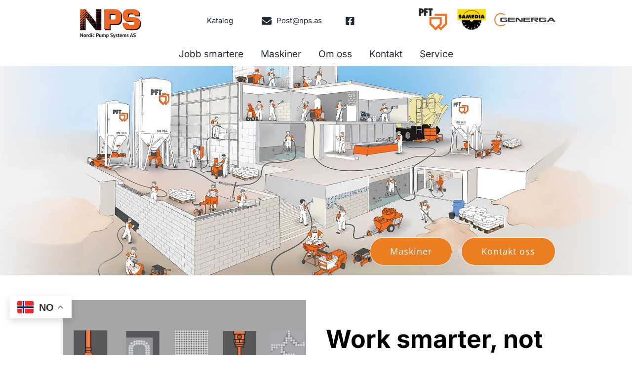

--- FILE ---
content_type: text/html; charset=utf-8
request_url: https://www.google.com/recaptcha/api2/anchor?ar=1&k=6LdNle0UAAAAACFdJ82Q7-LF-9x4e53DbqwwKrcr&co=aHR0cHM6Ly9ucHMuYXM6NDQz&hl=en&v=PoyoqOPhxBO7pBk68S4YbpHZ&size=invisible&anchor-ms=20000&execute-ms=30000&cb=cr1dim1pjtrn
body_size: 48707
content:
<!DOCTYPE HTML><html dir="ltr" lang="en"><head><meta http-equiv="Content-Type" content="text/html; charset=UTF-8">
<meta http-equiv="X-UA-Compatible" content="IE=edge">
<title>reCAPTCHA</title>
<style type="text/css">
/* cyrillic-ext */
@font-face {
  font-family: 'Roboto';
  font-style: normal;
  font-weight: 400;
  font-stretch: 100%;
  src: url(//fonts.gstatic.com/s/roboto/v48/KFO7CnqEu92Fr1ME7kSn66aGLdTylUAMa3GUBHMdazTgWw.woff2) format('woff2');
  unicode-range: U+0460-052F, U+1C80-1C8A, U+20B4, U+2DE0-2DFF, U+A640-A69F, U+FE2E-FE2F;
}
/* cyrillic */
@font-face {
  font-family: 'Roboto';
  font-style: normal;
  font-weight: 400;
  font-stretch: 100%;
  src: url(//fonts.gstatic.com/s/roboto/v48/KFO7CnqEu92Fr1ME7kSn66aGLdTylUAMa3iUBHMdazTgWw.woff2) format('woff2');
  unicode-range: U+0301, U+0400-045F, U+0490-0491, U+04B0-04B1, U+2116;
}
/* greek-ext */
@font-face {
  font-family: 'Roboto';
  font-style: normal;
  font-weight: 400;
  font-stretch: 100%;
  src: url(//fonts.gstatic.com/s/roboto/v48/KFO7CnqEu92Fr1ME7kSn66aGLdTylUAMa3CUBHMdazTgWw.woff2) format('woff2');
  unicode-range: U+1F00-1FFF;
}
/* greek */
@font-face {
  font-family: 'Roboto';
  font-style: normal;
  font-weight: 400;
  font-stretch: 100%;
  src: url(//fonts.gstatic.com/s/roboto/v48/KFO7CnqEu92Fr1ME7kSn66aGLdTylUAMa3-UBHMdazTgWw.woff2) format('woff2');
  unicode-range: U+0370-0377, U+037A-037F, U+0384-038A, U+038C, U+038E-03A1, U+03A3-03FF;
}
/* math */
@font-face {
  font-family: 'Roboto';
  font-style: normal;
  font-weight: 400;
  font-stretch: 100%;
  src: url(//fonts.gstatic.com/s/roboto/v48/KFO7CnqEu92Fr1ME7kSn66aGLdTylUAMawCUBHMdazTgWw.woff2) format('woff2');
  unicode-range: U+0302-0303, U+0305, U+0307-0308, U+0310, U+0312, U+0315, U+031A, U+0326-0327, U+032C, U+032F-0330, U+0332-0333, U+0338, U+033A, U+0346, U+034D, U+0391-03A1, U+03A3-03A9, U+03B1-03C9, U+03D1, U+03D5-03D6, U+03F0-03F1, U+03F4-03F5, U+2016-2017, U+2034-2038, U+203C, U+2040, U+2043, U+2047, U+2050, U+2057, U+205F, U+2070-2071, U+2074-208E, U+2090-209C, U+20D0-20DC, U+20E1, U+20E5-20EF, U+2100-2112, U+2114-2115, U+2117-2121, U+2123-214F, U+2190, U+2192, U+2194-21AE, U+21B0-21E5, U+21F1-21F2, U+21F4-2211, U+2213-2214, U+2216-22FF, U+2308-230B, U+2310, U+2319, U+231C-2321, U+2336-237A, U+237C, U+2395, U+239B-23B7, U+23D0, U+23DC-23E1, U+2474-2475, U+25AF, U+25B3, U+25B7, U+25BD, U+25C1, U+25CA, U+25CC, U+25FB, U+266D-266F, U+27C0-27FF, U+2900-2AFF, U+2B0E-2B11, U+2B30-2B4C, U+2BFE, U+3030, U+FF5B, U+FF5D, U+1D400-1D7FF, U+1EE00-1EEFF;
}
/* symbols */
@font-face {
  font-family: 'Roboto';
  font-style: normal;
  font-weight: 400;
  font-stretch: 100%;
  src: url(//fonts.gstatic.com/s/roboto/v48/KFO7CnqEu92Fr1ME7kSn66aGLdTylUAMaxKUBHMdazTgWw.woff2) format('woff2');
  unicode-range: U+0001-000C, U+000E-001F, U+007F-009F, U+20DD-20E0, U+20E2-20E4, U+2150-218F, U+2190, U+2192, U+2194-2199, U+21AF, U+21E6-21F0, U+21F3, U+2218-2219, U+2299, U+22C4-22C6, U+2300-243F, U+2440-244A, U+2460-24FF, U+25A0-27BF, U+2800-28FF, U+2921-2922, U+2981, U+29BF, U+29EB, U+2B00-2BFF, U+4DC0-4DFF, U+FFF9-FFFB, U+10140-1018E, U+10190-1019C, U+101A0, U+101D0-101FD, U+102E0-102FB, U+10E60-10E7E, U+1D2C0-1D2D3, U+1D2E0-1D37F, U+1F000-1F0FF, U+1F100-1F1AD, U+1F1E6-1F1FF, U+1F30D-1F30F, U+1F315, U+1F31C, U+1F31E, U+1F320-1F32C, U+1F336, U+1F378, U+1F37D, U+1F382, U+1F393-1F39F, U+1F3A7-1F3A8, U+1F3AC-1F3AF, U+1F3C2, U+1F3C4-1F3C6, U+1F3CA-1F3CE, U+1F3D4-1F3E0, U+1F3ED, U+1F3F1-1F3F3, U+1F3F5-1F3F7, U+1F408, U+1F415, U+1F41F, U+1F426, U+1F43F, U+1F441-1F442, U+1F444, U+1F446-1F449, U+1F44C-1F44E, U+1F453, U+1F46A, U+1F47D, U+1F4A3, U+1F4B0, U+1F4B3, U+1F4B9, U+1F4BB, U+1F4BF, U+1F4C8-1F4CB, U+1F4D6, U+1F4DA, U+1F4DF, U+1F4E3-1F4E6, U+1F4EA-1F4ED, U+1F4F7, U+1F4F9-1F4FB, U+1F4FD-1F4FE, U+1F503, U+1F507-1F50B, U+1F50D, U+1F512-1F513, U+1F53E-1F54A, U+1F54F-1F5FA, U+1F610, U+1F650-1F67F, U+1F687, U+1F68D, U+1F691, U+1F694, U+1F698, U+1F6AD, U+1F6B2, U+1F6B9-1F6BA, U+1F6BC, U+1F6C6-1F6CF, U+1F6D3-1F6D7, U+1F6E0-1F6EA, U+1F6F0-1F6F3, U+1F6F7-1F6FC, U+1F700-1F7FF, U+1F800-1F80B, U+1F810-1F847, U+1F850-1F859, U+1F860-1F887, U+1F890-1F8AD, U+1F8B0-1F8BB, U+1F8C0-1F8C1, U+1F900-1F90B, U+1F93B, U+1F946, U+1F984, U+1F996, U+1F9E9, U+1FA00-1FA6F, U+1FA70-1FA7C, U+1FA80-1FA89, U+1FA8F-1FAC6, U+1FACE-1FADC, U+1FADF-1FAE9, U+1FAF0-1FAF8, U+1FB00-1FBFF;
}
/* vietnamese */
@font-face {
  font-family: 'Roboto';
  font-style: normal;
  font-weight: 400;
  font-stretch: 100%;
  src: url(//fonts.gstatic.com/s/roboto/v48/KFO7CnqEu92Fr1ME7kSn66aGLdTylUAMa3OUBHMdazTgWw.woff2) format('woff2');
  unicode-range: U+0102-0103, U+0110-0111, U+0128-0129, U+0168-0169, U+01A0-01A1, U+01AF-01B0, U+0300-0301, U+0303-0304, U+0308-0309, U+0323, U+0329, U+1EA0-1EF9, U+20AB;
}
/* latin-ext */
@font-face {
  font-family: 'Roboto';
  font-style: normal;
  font-weight: 400;
  font-stretch: 100%;
  src: url(//fonts.gstatic.com/s/roboto/v48/KFO7CnqEu92Fr1ME7kSn66aGLdTylUAMa3KUBHMdazTgWw.woff2) format('woff2');
  unicode-range: U+0100-02BA, U+02BD-02C5, U+02C7-02CC, U+02CE-02D7, U+02DD-02FF, U+0304, U+0308, U+0329, U+1D00-1DBF, U+1E00-1E9F, U+1EF2-1EFF, U+2020, U+20A0-20AB, U+20AD-20C0, U+2113, U+2C60-2C7F, U+A720-A7FF;
}
/* latin */
@font-face {
  font-family: 'Roboto';
  font-style: normal;
  font-weight: 400;
  font-stretch: 100%;
  src: url(//fonts.gstatic.com/s/roboto/v48/KFO7CnqEu92Fr1ME7kSn66aGLdTylUAMa3yUBHMdazQ.woff2) format('woff2');
  unicode-range: U+0000-00FF, U+0131, U+0152-0153, U+02BB-02BC, U+02C6, U+02DA, U+02DC, U+0304, U+0308, U+0329, U+2000-206F, U+20AC, U+2122, U+2191, U+2193, U+2212, U+2215, U+FEFF, U+FFFD;
}
/* cyrillic-ext */
@font-face {
  font-family: 'Roboto';
  font-style: normal;
  font-weight: 500;
  font-stretch: 100%;
  src: url(//fonts.gstatic.com/s/roboto/v48/KFO7CnqEu92Fr1ME7kSn66aGLdTylUAMa3GUBHMdazTgWw.woff2) format('woff2');
  unicode-range: U+0460-052F, U+1C80-1C8A, U+20B4, U+2DE0-2DFF, U+A640-A69F, U+FE2E-FE2F;
}
/* cyrillic */
@font-face {
  font-family: 'Roboto';
  font-style: normal;
  font-weight: 500;
  font-stretch: 100%;
  src: url(//fonts.gstatic.com/s/roboto/v48/KFO7CnqEu92Fr1ME7kSn66aGLdTylUAMa3iUBHMdazTgWw.woff2) format('woff2');
  unicode-range: U+0301, U+0400-045F, U+0490-0491, U+04B0-04B1, U+2116;
}
/* greek-ext */
@font-face {
  font-family: 'Roboto';
  font-style: normal;
  font-weight: 500;
  font-stretch: 100%;
  src: url(//fonts.gstatic.com/s/roboto/v48/KFO7CnqEu92Fr1ME7kSn66aGLdTylUAMa3CUBHMdazTgWw.woff2) format('woff2');
  unicode-range: U+1F00-1FFF;
}
/* greek */
@font-face {
  font-family: 'Roboto';
  font-style: normal;
  font-weight: 500;
  font-stretch: 100%;
  src: url(//fonts.gstatic.com/s/roboto/v48/KFO7CnqEu92Fr1ME7kSn66aGLdTylUAMa3-UBHMdazTgWw.woff2) format('woff2');
  unicode-range: U+0370-0377, U+037A-037F, U+0384-038A, U+038C, U+038E-03A1, U+03A3-03FF;
}
/* math */
@font-face {
  font-family: 'Roboto';
  font-style: normal;
  font-weight: 500;
  font-stretch: 100%;
  src: url(//fonts.gstatic.com/s/roboto/v48/KFO7CnqEu92Fr1ME7kSn66aGLdTylUAMawCUBHMdazTgWw.woff2) format('woff2');
  unicode-range: U+0302-0303, U+0305, U+0307-0308, U+0310, U+0312, U+0315, U+031A, U+0326-0327, U+032C, U+032F-0330, U+0332-0333, U+0338, U+033A, U+0346, U+034D, U+0391-03A1, U+03A3-03A9, U+03B1-03C9, U+03D1, U+03D5-03D6, U+03F0-03F1, U+03F4-03F5, U+2016-2017, U+2034-2038, U+203C, U+2040, U+2043, U+2047, U+2050, U+2057, U+205F, U+2070-2071, U+2074-208E, U+2090-209C, U+20D0-20DC, U+20E1, U+20E5-20EF, U+2100-2112, U+2114-2115, U+2117-2121, U+2123-214F, U+2190, U+2192, U+2194-21AE, U+21B0-21E5, U+21F1-21F2, U+21F4-2211, U+2213-2214, U+2216-22FF, U+2308-230B, U+2310, U+2319, U+231C-2321, U+2336-237A, U+237C, U+2395, U+239B-23B7, U+23D0, U+23DC-23E1, U+2474-2475, U+25AF, U+25B3, U+25B7, U+25BD, U+25C1, U+25CA, U+25CC, U+25FB, U+266D-266F, U+27C0-27FF, U+2900-2AFF, U+2B0E-2B11, U+2B30-2B4C, U+2BFE, U+3030, U+FF5B, U+FF5D, U+1D400-1D7FF, U+1EE00-1EEFF;
}
/* symbols */
@font-face {
  font-family: 'Roboto';
  font-style: normal;
  font-weight: 500;
  font-stretch: 100%;
  src: url(//fonts.gstatic.com/s/roboto/v48/KFO7CnqEu92Fr1ME7kSn66aGLdTylUAMaxKUBHMdazTgWw.woff2) format('woff2');
  unicode-range: U+0001-000C, U+000E-001F, U+007F-009F, U+20DD-20E0, U+20E2-20E4, U+2150-218F, U+2190, U+2192, U+2194-2199, U+21AF, U+21E6-21F0, U+21F3, U+2218-2219, U+2299, U+22C4-22C6, U+2300-243F, U+2440-244A, U+2460-24FF, U+25A0-27BF, U+2800-28FF, U+2921-2922, U+2981, U+29BF, U+29EB, U+2B00-2BFF, U+4DC0-4DFF, U+FFF9-FFFB, U+10140-1018E, U+10190-1019C, U+101A0, U+101D0-101FD, U+102E0-102FB, U+10E60-10E7E, U+1D2C0-1D2D3, U+1D2E0-1D37F, U+1F000-1F0FF, U+1F100-1F1AD, U+1F1E6-1F1FF, U+1F30D-1F30F, U+1F315, U+1F31C, U+1F31E, U+1F320-1F32C, U+1F336, U+1F378, U+1F37D, U+1F382, U+1F393-1F39F, U+1F3A7-1F3A8, U+1F3AC-1F3AF, U+1F3C2, U+1F3C4-1F3C6, U+1F3CA-1F3CE, U+1F3D4-1F3E0, U+1F3ED, U+1F3F1-1F3F3, U+1F3F5-1F3F7, U+1F408, U+1F415, U+1F41F, U+1F426, U+1F43F, U+1F441-1F442, U+1F444, U+1F446-1F449, U+1F44C-1F44E, U+1F453, U+1F46A, U+1F47D, U+1F4A3, U+1F4B0, U+1F4B3, U+1F4B9, U+1F4BB, U+1F4BF, U+1F4C8-1F4CB, U+1F4D6, U+1F4DA, U+1F4DF, U+1F4E3-1F4E6, U+1F4EA-1F4ED, U+1F4F7, U+1F4F9-1F4FB, U+1F4FD-1F4FE, U+1F503, U+1F507-1F50B, U+1F50D, U+1F512-1F513, U+1F53E-1F54A, U+1F54F-1F5FA, U+1F610, U+1F650-1F67F, U+1F687, U+1F68D, U+1F691, U+1F694, U+1F698, U+1F6AD, U+1F6B2, U+1F6B9-1F6BA, U+1F6BC, U+1F6C6-1F6CF, U+1F6D3-1F6D7, U+1F6E0-1F6EA, U+1F6F0-1F6F3, U+1F6F7-1F6FC, U+1F700-1F7FF, U+1F800-1F80B, U+1F810-1F847, U+1F850-1F859, U+1F860-1F887, U+1F890-1F8AD, U+1F8B0-1F8BB, U+1F8C0-1F8C1, U+1F900-1F90B, U+1F93B, U+1F946, U+1F984, U+1F996, U+1F9E9, U+1FA00-1FA6F, U+1FA70-1FA7C, U+1FA80-1FA89, U+1FA8F-1FAC6, U+1FACE-1FADC, U+1FADF-1FAE9, U+1FAF0-1FAF8, U+1FB00-1FBFF;
}
/* vietnamese */
@font-face {
  font-family: 'Roboto';
  font-style: normal;
  font-weight: 500;
  font-stretch: 100%;
  src: url(//fonts.gstatic.com/s/roboto/v48/KFO7CnqEu92Fr1ME7kSn66aGLdTylUAMa3OUBHMdazTgWw.woff2) format('woff2');
  unicode-range: U+0102-0103, U+0110-0111, U+0128-0129, U+0168-0169, U+01A0-01A1, U+01AF-01B0, U+0300-0301, U+0303-0304, U+0308-0309, U+0323, U+0329, U+1EA0-1EF9, U+20AB;
}
/* latin-ext */
@font-face {
  font-family: 'Roboto';
  font-style: normal;
  font-weight: 500;
  font-stretch: 100%;
  src: url(//fonts.gstatic.com/s/roboto/v48/KFO7CnqEu92Fr1ME7kSn66aGLdTylUAMa3KUBHMdazTgWw.woff2) format('woff2');
  unicode-range: U+0100-02BA, U+02BD-02C5, U+02C7-02CC, U+02CE-02D7, U+02DD-02FF, U+0304, U+0308, U+0329, U+1D00-1DBF, U+1E00-1E9F, U+1EF2-1EFF, U+2020, U+20A0-20AB, U+20AD-20C0, U+2113, U+2C60-2C7F, U+A720-A7FF;
}
/* latin */
@font-face {
  font-family: 'Roboto';
  font-style: normal;
  font-weight: 500;
  font-stretch: 100%;
  src: url(//fonts.gstatic.com/s/roboto/v48/KFO7CnqEu92Fr1ME7kSn66aGLdTylUAMa3yUBHMdazQ.woff2) format('woff2');
  unicode-range: U+0000-00FF, U+0131, U+0152-0153, U+02BB-02BC, U+02C6, U+02DA, U+02DC, U+0304, U+0308, U+0329, U+2000-206F, U+20AC, U+2122, U+2191, U+2193, U+2212, U+2215, U+FEFF, U+FFFD;
}
/* cyrillic-ext */
@font-face {
  font-family: 'Roboto';
  font-style: normal;
  font-weight: 900;
  font-stretch: 100%;
  src: url(//fonts.gstatic.com/s/roboto/v48/KFO7CnqEu92Fr1ME7kSn66aGLdTylUAMa3GUBHMdazTgWw.woff2) format('woff2');
  unicode-range: U+0460-052F, U+1C80-1C8A, U+20B4, U+2DE0-2DFF, U+A640-A69F, U+FE2E-FE2F;
}
/* cyrillic */
@font-face {
  font-family: 'Roboto';
  font-style: normal;
  font-weight: 900;
  font-stretch: 100%;
  src: url(//fonts.gstatic.com/s/roboto/v48/KFO7CnqEu92Fr1ME7kSn66aGLdTylUAMa3iUBHMdazTgWw.woff2) format('woff2');
  unicode-range: U+0301, U+0400-045F, U+0490-0491, U+04B0-04B1, U+2116;
}
/* greek-ext */
@font-face {
  font-family: 'Roboto';
  font-style: normal;
  font-weight: 900;
  font-stretch: 100%;
  src: url(//fonts.gstatic.com/s/roboto/v48/KFO7CnqEu92Fr1ME7kSn66aGLdTylUAMa3CUBHMdazTgWw.woff2) format('woff2');
  unicode-range: U+1F00-1FFF;
}
/* greek */
@font-face {
  font-family: 'Roboto';
  font-style: normal;
  font-weight: 900;
  font-stretch: 100%;
  src: url(//fonts.gstatic.com/s/roboto/v48/KFO7CnqEu92Fr1ME7kSn66aGLdTylUAMa3-UBHMdazTgWw.woff2) format('woff2');
  unicode-range: U+0370-0377, U+037A-037F, U+0384-038A, U+038C, U+038E-03A1, U+03A3-03FF;
}
/* math */
@font-face {
  font-family: 'Roboto';
  font-style: normal;
  font-weight: 900;
  font-stretch: 100%;
  src: url(//fonts.gstatic.com/s/roboto/v48/KFO7CnqEu92Fr1ME7kSn66aGLdTylUAMawCUBHMdazTgWw.woff2) format('woff2');
  unicode-range: U+0302-0303, U+0305, U+0307-0308, U+0310, U+0312, U+0315, U+031A, U+0326-0327, U+032C, U+032F-0330, U+0332-0333, U+0338, U+033A, U+0346, U+034D, U+0391-03A1, U+03A3-03A9, U+03B1-03C9, U+03D1, U+03D5-03D6, U+03F0-03F1, U+03F4-03F5, U+2016-2017, U+2034-2038, U+203C, U+2040, U+2043, U+2047, U+2050, U+2057, U+205F, U+2070-2071, U+2074-208E, U+2090-209C, U+20D0-20DC, U+20E1, U+20E5-20EF, U+2100-2112, U+2114-2115, U+2117-2121, U+2123-214F, U+2190, U+2192, U+2194-21AE, U+21B0-21E5, U+21F1-21F2, U+21F4-2211, U+2213-2214, U+2216-22FF, U+2308-230B, U+2310, U+2319, U+231C-2321, U+2336-237A, U+237C, U+2395, U+239B-23B7, U+23D0, U+23DC-23E1, U+2474-2475, U+25AF, U+25B3, U+25B7, U+25BD, U+25C1, U+25CA, U+25CC, U+25FB, U+266D-266F, U+27C0-27FF, U+2900-2AFF, U+2B0E-2B11, U+2B30-2B4C, U+2BFE, U+3030, U+FF5B, U+FF5D, U+1D400-1D7FF, U+1EE00-1EEFF;
}
/* symbols */
@font-face {
  font-family: 'Roboto';
  font-style: normal;
  font-weight: 900;
  font-stretch: 100%;
  src: url(//fonts.gstatic.com/s/roboto/v48/KFO7CnqEu92Fr1ME7kSn66aGLdTylUAMaxKUBHMdazTgWw.woff2) format('woff2');
  unicode-range: U+0001-000C, U+000E-001F, U+007F-009F, U+20DD-20E0, U+20E2-20E4, U+2150-218F, U+2190, U+2192, U+2194-2199, U+21AF, U+21E6-21F0, U+21F3, U+2218-2219, U+2299, U+22C4-22C6, U+2300-243F, U+2440-244A, U+2460-24FF, U+25A0-27BF, U+2800-28FF, U+2921-2922, U+2981, U+29BF, U+29EB, U+2B00-2BFF, U+4DC0-4DFF, U+FFF9-FFFB, U+10140-1018E, U+10190-1019C, U+101A0, U+101D0-101FD, U+102E0-102FB, U+10E60-10E7E, U+1D2C0-1D2D3, U+1D2E0-1D37F, U+1F000-1F0FF, U+1F100-1F1AD, U+1F1E6-1F1FF, U+1F30D-1F30F, U+1F315, U+1F31C, U+1F31E, U+1F320-1F32C, U+1F336, U+1F378, U+1F37D, U+1F382, U+1F393-1F39F, U+1F3A7-1F3A8, U+1F3AC-1F3AF, U+1F3C2, U+1F3C4-1F3C6, U+1F3CA-1F3CE, U+1F3D4-1F3E0, U+1F3ED, U+1F3F1-1F3F3, U+1F3F5-1F3F7, U+1F408, U+1F415, U+1F41F, U+1F426, U+1F43F, U+1F441-1F442, U+1F444, U+1F446-1F449, U+1F44C-1F44E, U+1F453, U+1F46A, U+1F47D, U+1F4A3, U+1F4B0, U+1F4B3, U+1F4B9, U+1F4BB, U+1F4BF, U+1F4C8-1F4CB, U+1F4D6, U+1F4DA, U+1F4DF, U+1F4E3-1F4E6, U+1F4EA-1F4ED, U+1F4F7, U+1F4F9-1F4FB, U+1F4FD-1F4FE, U+1F503, U+1F507-1F50B, U+1F50D, U+1F512-1F513, U+1F53E-1F54A, U+1F54F-1F5FA, U+1F610, U+1F650-1F67F, U+1F687, U+1F68D, U+1F691, U+1F694, U+1F698, U+1F6AD, U+1F6B2, U+1F6B9-1F6BA, U+1F6BC, U+1F6C6-1F6CF, U+1F6D3-1F6D7, U+1F6E0-1F6EA, U+1F6F0-1F6F3, U+1F6F7-1F6FC, U+1F700-1F7FF, U+1F800-1F80B, U+1F810-1F847, U+1F850-1F859, U+1F860-1F887, U+1F890-1F8AD, U+1F8B0-1F8BB, U+1F8C0-1F8C1, U+1F900-1F90B, U+1F93B, U+1F946, U+1F984, U+1F996, U+1F9E9, U+1FA00-1FA6F, U+1FA70-1FA7C, U+1FA80-1FA89, U+1FA8F-1FAC6, U+1FACE-1FADC, U+1FADF-1FAE9, U+1FAF0-1FAF8, U+1FB00-1FBFF;
}
/* vietnamese */
@font-face {
  font-family: 'Roboto';
  font-style: normal;
  font-weight: 900;
  font-stretch: 100%;
  src: url(//fonts.gstatic.com/s/roboto/v48/KFO7CnqEu92Fr1ME7kSn66aGLdTylUAMa3OUBHMdazTgWw.woff2) format('woff2');
  unicode-range: U+0102-0103, U+0110-0111, U+0128-0129, U+0168-0169, U+01A0-01A1, U+01AF-01B0, U+0300-0301, U+0303-0304, U+0308-0309, U+0323, U+0329, U+1EA0-1EF9, U+20AB;
}
/* latin-ext */
@font-face {
  font-family: 'Roboto';
  font-style: normal;
  font-weight: 900;
  font-stretch: 100%;
  src: url(//fonts.gstatic.com/s/roboto/v48/KFO7CnqEu92Fr1ME7kSn66aGLdTylUAMa3KUBHMdazTgWw.woff2) format('woff2');
  unicode-range: U+0100-02BA, U+02BD-02C5, U+02C7-02CC, U+02CE-02D7, U+02DD-02FF, U+0304, U+0308, U+0329, U+1D00-1DBF, U+1E00-1E9F, U+1EF2-1EFF, U+2020, U+20A0-20AB, U+20AD-20C0, U+2113, U+2C60-2C7F, U+A720-A7FF;
}
/* latin */
@font-face {
  font-family: 'Roboto';
  font-style: normal;
  font-weight: 900;
  font-stretch: 100%;
  src: url(//fonts.gstatic.com/s/roboto/v48/KFO7CnqEu92Fr1ME7kSn66aGLdTylUAMa3yUBHMdazQ.woff2) format('woff2');
  unicode-range: U+0000-00FF, U+0131, U+0152-0153, U+02BB-02BC, U+02C6, U+02DA, U+02DC, U+0304, U+0308, U+0329, U+2000-206F, U+20AC, U+2122, U+2191, U+2193, U+2212, U+2215, U+FEFF, U+FFFD;
}

</style>
<link rel="stylesheet" type="text/css" href="https://www.gstatic.com/recaptcha/releases/PoyoqOPhxBO7pBk68S4YbpHZ/styles__ltr.css">
<script nonce="5Fm_H0jpEkHh1OmLX0ruqA" type="text/javascript">window['__recaptcha_api'] = 'https://www.google.com/recaptcha/api2/';</script>
<script type="text/javascript" src="https://www.gstatic.com/recaptcha/releases/PoyoqOPhxBO7pBk68S4YbpHZ/recaptcha__en.js" nonce="5Fm_H0jpEkHh1OmLX0ruqA">
      
    </script></head>
<body><div id="rc-anchor-alert" class="rc-anchor-alert"></div>
<input type="hidden" id="recaptcha-token" value="[base64]">
<script type="text/javascript" nonce="5Fm_H0jpEkHh1OmLX0ruqA">
      recaptcha.anchor.Main.init("[\x22ainput\x22,[\x22bgdata\x22,\x22\x22,\[base64]/[base64]/MjU1Ong/[base64]/[base64]/[base64]/[base64]/[base64]/[base64]/[base64]/[base64]/[base64]/[base64]/[base64]/[base64]/[base64]/[base64]/[base64]\\u003d\x22,\[base64]\x22,\[base64]/DumEVwobDmE1Yw5tSwp/CmnvDniJ9FWjDhsOwWG7Dhk0dw43DvgbCmcOTbsKtLQpxw5rDgkLCm09AwrfCkcOFNsODO8OdwpbDr8O+aFFNPFLCt8OnJTXDq8KRLcK+S8KadSPCuFBFwpzDgC/CuHDDojQ6wqfDk8KUwrPDvF5YeMOmw6wvHQIfwotYw5g0D8OXw5c3woMxBG9xwqptesKQw6bDpsODw6YTEsOKw7vDhsO0wqotMSvCs8KraMKbcj/DiTEYwqfDhS/[base64]/CoX10OFDCqcKUel9Iw6LCpMKDeFFgQMKvUGHDlMKYXGvDhMKnw6x1D3dHHsOwF8KNHCRDL1bDo1TCgiocw5XDkMKBwqZ8Sw7CoWxCGsK3w77CrzzCglLCmsKJS8KGwqoREsKpJ3xsw5h/DsO/KQNqwonDhXQ+WHZGw7/Dm0w+wow2w4kAdH8cTsKvw55Jw51ibsKHw4YRB8KTHMKzDQTDsMOSQR1Sw6nCo8OzYA8iMyzDucOPw557BQ47w4oewpDDkMK/e8O0w7Urw4XDsEnDl8KnwrjDjcOhVMO/XsOjw4zDusKJVsK1TMKSwrTDjDHDpnnCo3R/DSfDnMOfwqnDnj/CmsOJwoJnw4HCiUIlw6DDpAcbRMKlc0zDjVrDnx/DlCbCm8KHw50+TcKSZ8O4HcKSLcObwovCtsKFw4xKw5t7w55oYXPDmGLDp8KjfcOSw7oKw6TDqWzDncOYDGcyY8OhHcKJCFPChsOAMxcvFsO1wrV4KmfDukpHwqMSXcKhOkoCw6nDvVfDpMOfwptEP8OZwrHComkVw6ZyS8OGKirCqG3DrGkjUyrCn8Oyw5/[base64]/CmUs4cQt6eMKzwo3CnTlGeXIqwoHCtsKgXcOkwrDDoGDCkxjDsMOiwoYrbw50w4AML8KmFMOyw7TDkUApL8Kfwqt/WcOQwpnDlg/Dh1jCrWEua8OYw7YywrZ3wppJSAnCq8OfYE8ZI8KpZH4EwoslL1nCvMKGwpoZTMOjwrwlwpTDmMKUw7dow4vCnwjCvcODwqMBw6fDvMKpwr9cwpQgRsKmF8KjNm99wrHDncO9w7/CqX7DkR5rwrTDuHwmFsOhH1wbw7wAwrl5CQ3DgktXw7cMwrHDl8OOwpPCgW41JsKcw5DDv8KKE8OwbsOHw6JHw6XCusKRRMKWPsOJMcOFQGHChEpowqfCrcOxw4vDpGbDnsOcwqVVUULDriIsw5JFTQTDmnnDrcKleFJuCMKsbMKOw4zDrH5zwq/ChRDDmF/DncO8woxxVEHCscOpSS5owroawp8ww7PCq8KgVBhDwr/CrsKqw7sHTH3Cg8Osw57Cg2Nyw4vDicKQYRphJsOuFsOsw57DizPDk8OywqbCqMOfKMO9RMK8U8Ozw4TCqFDDnW9Ywo3Cs0pSAyh+wqIGWG09wqHCi0jDtsK7PMORcMO3fMONwrTCsMKvZ8OywpbCv8OTfMO2w7/DncKGfQPDoijDhVPDkhU8XBQYwpTDiwbCtMOvw4bCkcO3wrJLZcKPw7FANjZDwpUtw4IUwpDDg182wq7CtAwDPcOCwojCocK3dA/CjMOeFsOsOsKPDkoOTGXChMKmd8KpwqBlw4nCvy8swogew73Ck8K6S0t1RhoswobDmQTCkkjCtnjDosOUMcKqw4TDlgDDqMKYfhTDnzJgw6gSY8Kawp/DtMOrKcOgwoHCiMK3JXvCqFrCvDjCkk7DhAIFw7UEasOeSMKIw5sIR8KbwovDu8Kuw44dJ0LDmMOyPHRrAsO7Q8OtfAvCiU3CiMO/[base64]/wqfCpMOKwozCvsK3STMQwqvCvsO/w7h3UQPCqsOtwqM8QsKTRR4WDsKAJCpCw51+FcOaMCoWU8K7wplWFcKWXFfCn1YAw69Xw4HDisOzw7TCmHvClMK7OMOiwrbDjsK8IAnDscKGwojDhzHCnWsbw7HDiwEhw4pJYBTChsKXwp3CnxDCpEPCp8K4wr1vw6BJw6g7woEqw43DhHYWSsOLKMOBw5/[base64]/DgyNFw5TCkA5Ze8KbUyjCk8OUwpg3w5pTwrExwrDCvcKlw7nCuEjCtEU+wqwtQ8KYRkzCpcK+KsOkDVXDmik/wq7CoSbCl8Kgw4HCuHFpICTCh8Ktw45jesKywoliwqvCrw/CmDxQwpkLw6N/wqXDhDghw6MgDMOUIA5FTwbDgcOkYibCgcO1wqZhwqlow6rCj8OEw5BoLsOvw4xYJSzDnsKvw7M0wo08QcOVwpFYDsO7wp7Cnj/[base64]/CjMK+w4fDrcKMw7RnwptJDH/CsjLDnk55w5TDmzgtA3XCrm1vS0AAw67Di8Osw58zw43DlsO0UcKFRcKbCsK+Zmt0wr7CgiLChg7CpzTChH/DvcKmesOCWixnAk5pLcObw49ZwpVPdcKcwoXDsEIiLzslw6HCtyQUPhPCpyBrw7bChEQmK8KVNMKow4TDh2RzwqkKw5fCksK0worCjxM3wqcIw41twoPCoUdlw5UZNwEXwqxuCcOIw7/Dm304w40HDMOGwqTCrcO0wovCm2J3T3hXOwfCgsKOJznDukBjccOgecObwoszw4fDpcO3BGU4RMKCZcOVb8Ozw684w6HDp8O6EMK4NcOzw7VQAyF2w6N7wqFMeGQNNG3DtcKoU1HCicKgwrHCkEvDi8KHwpbCqUo5fUEvw6XDu8KyFVkHw6FeMSEsJBPDkA9/[base64]/DjDzCq3YzTVUpfcOGwrvDrz56SMO5w5F2wqLDqMOyw5xgwoQfRsOwQsOtLSrCrsKWwoZtJ8KSw65Vwr7CgzXDssKkfDPClW4AWybCmMOdc8Kzw4Uxw5jDqsOdw4HCgMKHIMOBwrhww5/CuzvCicOSworCksK0wpZrw6Z3eWxpwpUwMcOOOMOQwqI/w77Co8OIwqYVKi3CpsOIw4DDtzDDl8K8McOtw5nDtcOuw4TDosKhw53DuhQ+eE9nLMOvdCvDqjXCiEAERm0fecO0w6DDvcKYVsKbw7AULcKVH8KiwrgmwqkMY8KJw7EOwpjCkWYHd0YxwpzCnXLDgcKqG2rChsKIwr4Two/CoVzCnjw/wpEPGMKNw6c6wrE1c1zCjMK/wqh3w6LDsSTCt0JzBwHDjcOmLFgVwoc8wpxCYSLDsC/Dj8K/w5sJw5XDr0Mdw6sEwqVTZiTCmsKMwpFcwrQJwoRPw5p5w5JjwrM7Yhxlw5DCjCvDjMKuwr/DjWImP8KIw5rDhsKrP3YnHSvCjsOHRy/Dl8OZR8OcwoDDuhdUL8Kbwp56GcOmw6gGb8K0CcKBAlx9wq3DlsKiwqrCjGMDwo9zwoTCvh3DmcKrflhHw7V0w61gDRPDtMOpeGDCjTcUwrAEw6gFYcO5VTM9wpPCqMKUFsKBw5Nlw7ZbbXMtVzPDsXkXG8OkRz/Dh8KNQMKBVUo/[base64]/w5fDmsKYPkjDkUvCrXbDtm/Cr8KwHVDDkXknUsOcwpQTM8KaGcOHw4RBw4rDg1fCiTpiw5zDnMOBw6k/BcK9ExRDI8OiMwHCtWPDnsKFcBwOZ8KhfwEbw6drW23DlF0NbXjChcKIwr8nEWPCunHChEzDoHU6w6hMw4HDhcKMwpvChMKsw7zDvhXCpMKuH2vCvMOzLcK/wqgBCsOORsOhw5cgw44mMhXDqA7DjAA3W8KlPErCvi7DjHEcVQhzw6MDw6gQwpwMwqLDlFTDicK1w44Ue8KRCR/ChhMnwrvDkcO8cHZIY8OeOsOaWHbDt8OWJiROwopmGsKZMsKIMk08PMOFw4rCkUJLwqUPwpzCoEHDpxvChTYidVDChsKRwqbCg8KdNV3DhcKsEj8nAVQdw7nCs8Owe8KhPR3CoMOKJFR0HiRaw4VIR8OTwq7Cl8O8w5h/ccO5Y3YGw43DnC4GZ8OowqrConEOdxxaw4vDh8OFNcODw47CnBJTF8K2XFHDsXzDokIIw4sFDMKyesOYw6XCshPDnVAVPMO3wrMjQMOcw6DDoMOWw7A6M2dJw5PDs8OMOFdTVz/CjTESbcOGd8KzKUJYw4XDvgLCpcKLcsOpasKENcOPUsKRGMOvwqF1w4h9ZDTCih0VFCPDlDfDgjkVwoMeAi5JHydZBSPCqcOON8KVAsOGw5TCoS/CvSDDhMOEwoTDtChEw5fDncK7w4QfecK2aMO5wq7CsTPCqBXDmTEXOsKKYEnDlAtLHMKUw51Dw65ETcKqf2Iyw5TDhAtzRl8Vw5HDqcOEFg/CssKMwp/[base64]/[base64]/[base64]/[base64]/[base64]/DtcKUa8ODBsO1OjzCmCnCqMKQw4YqwpQDUMODVhV4wr3ChMKzRFNIaz/[base64]/CsMOZZiHDpFw6VxFNU8KsS8KyRhnCuyldw5A/CzbDlcKHw5bCjcK8DAECw4HDkENVbxDCp8K6wpXCn8OFw5rDjsOVw5rDmsO3wrVgbmPCmcOKNmcMAcO5w5Iuw4bDg8Oxw5bCoVLDhsKIw6vCucKNwrEPYMOHC2nDjMOtUsO2RsOEw5DDgwkPwql4wp03dMKbVBnDg8K0wr/[base64]/[base64]/CpMOaw4QTBMK1wqxLP8K4w7fCj2jDksOWwrHCsn5Qw4PCsk7CrzHCjMO0eAHDjlNOwqvCpCsyw6fDnMKTw4XCnBXCvMOLwph8w4fCmHPChcKwdyEkw6PDgHLDgcKNZMOJTcK6NTTCm3BqTsK4X8OHJRLCl8Ouw4FiBFfDvGoTRsK+w6/DvMKxJ8OKAcOmPcKMw6PCg0/DnhTCpMK3dcKnwpFLwo7DnglFVmTDvTPCkFNSBXc+w5/DjwPCscK5HxfCmMO4aMKbYsO/X1/CssO5wrLDq8K5VTfCmU3Dtis+wpzCosKrw7LDgMKkwrxeaCrCnsK6wp1dOcKVw6HDpUnDjsOFwoHDqWZoTsObwq0BUsK+wqzCvFJPOmnDuVYSw7HDsMKXw7IxB2/[base64]/Co01Xw6vCpAlcc1rDtl9LwrHCuRzDsMOHY29FM8Omw63ChcKdw6E1GsOZw6DCszrDpy7Dt185w7NMaFkvw6FUwrEhw5JwScKASTjCkMOZWgXCkzDCpjzCo8KhRipuw4nCgsOsCx/Dl8KcH8KLwpoRLsKEw50rG3dtYVIJwpfCoMK2ZMKjw6bCjsOZf8OtwrFSacO5U2nDp2TCq1vCu8KRwpHDmysawpRBCMKcMcO7HcKYAsOPUjXDmsORwrk7Nk/DpgtnwrfCrCV4w7tren1Cw54Tw4JKw57DmsKBJsKATTUVw5IUFsKowqLCssO6d0TDqHgMw5Ykw4PCu8OvJ3DDqcOMTl/DiMKGwoXCqcOvw5DCoMKFFsOoD17DncKxNMK6wqgSSB7DisOQwq19fsKdwobChgNSR8K9Y8KEw6XCv8KNAiDCr8OpF8Knw67DiBXCngbDqsODEh0QwojDt8OIfRoVw5ttwqgnFMOdwqdLMsKJwoLDrDfCpz88AsObw5fCrTlpwr/CoCJ9w6BLw7MRw5EiMH7DnhXCgF3DiMOIeMOvS8Kyw5vCjsOxwr40woLCscK2DMKJw4VRw59UbjUKJAU7wp7CsMKjAwTCoMOcVsKsKsKjC2zCscOSwp/Dp3YXfyTDqMK+QMOIwpEERTbDt2ppwoXCvRTCgWTCnMO+V8OWanbDgDvDvT3DpcOAwozCgcOJwoTDpg1pwovCqsK5LcOHw5N1WMK/bsKXw58CJsKxwr15PcKow6nCkg8ZJxvCjMOFbzFIw5Rww5nCi8KRFsKMwp57w6TCkcO4K2oJL8K7XsOgwpnCmULCusOOw4jCocOxNsO6wq3Dh8OzNnDCp8O+JcOwwpIlKxEYFMOzwoh/O8Oewo3CvSLDo8KPWQbDtmHDucKeJcOsw6LDrsKCwpsbw60nw6gswpgtwoTDhXFiwqzDhcOHTW1XwoIXwqxnw4EVw6IEI8KGw7zCsS58RsKnGMO5w7fDlsKbBQXCgHvCp8OERcKHeH/[base64]/TDtuTMK+KHDDqj0Xw4DDgsK+J8ODw7rDlynCgg/DmUXDmi3Cj8Ocw5jCpsKrw4IGw73DkgvCjcKrBRNww6Qbw5bDl8OCwpjCrcKGwqZdwp/DgcKBKH3CvHrCsEB5H8O7X8ObFT8mMhHDpXo4w707wrPDt1UEwog/w4pBBjjDmMKUwq/ChMOldsOkEsO0cHDDgA3Cq2PCj8OSLFDCnMOFNBckw4bCpnbCsMO2wobDgj3DkTp4w7dNFMOfb1k3wpssJD/CkcKhw756w78wZAzDuXNOwqkAw4TDgVDDuMKTw7hdHSTDrzLCmcKbU8K8w6JawroCKcOpwqbDmVjDngzDqcOMT8OocV7CiDQTJsOcGQ8Bw4fCtcKgRRzDssKgw6xBRhzDrMKRw73DmcOQwpxUEHzCig/DlsOwFmQQDsOdG8Kxw5HCpsK0KG0Iwqs8w6bCsMOlTsKyesKHwqIzVhnDqm0UcsODw7law7/Dt8OQTcKhwobDiAlpZEnDqsKpw4PCsQ3Du8O+bsOHM8OBQDbDr8KzwofDv8OPw5jDgMKBMxHDkQk7wr11YMOiZcOkTVjCmQArUyQmworCiVcsXTJbXsKXXsKywoAfw4FnQsKqYxHDs2/Ct8OAV23DtBp/MsKtwqDCgU7Dq8KZw4hrdx3CqMOIw5nDg14ywqXDr3jDrcK7w5nDsn7Ch1/DosKKw7lLLcO0DsKpw4xpfEDCvGZ1WcOQwoJwwr7Dr2XCiEjCpcKJw4DDpXTCiMKew57Dh8KFUnRjW8KZw5DCl8OHUmzDumTCucKLd2vCrsKjesOfwrvDiF/[base64]/ClMKlwqnCkcOidjTDpMKDwrYbFMOUw5TDlV5xwpwMNTR/[base64]/CpcK1w5vDrA7DjcOPwprDhcOZw5wQw712SsKueTvCsMOGwpXCg3jCr8O3w5PDsj9ANcOvw67DlTTCp2HCr8K1DEzCuzvCkcOIc07CmF8rVMKWwpbCmTwxaVDCrsKKw78zWnwawr/[base64]/w6fCg8K2wozDhQRWwozCl8OAw5JWAcK1wohsw5DDr2LCpMKWwpDDrl8aw7ZdwovClyLCj8Kowo1KecO2wr3Dl8OvWwnCkzlrwrLComN7WcOAwog6RFjDhsK1BXvCqMOaV8KXG8OmKsKvOVjCisOJwrvCi8KTw7LCpAJDw4Miw71zwpoJbcKhwrxtBk/Ck8KfSkDCvhEPBwQWYCHDkMKxw5rCn8OUwrvDs1TDtjNBNzHCoERdFcKZw67CjcOHwpzDl8OXHcOYbQPDs8KEwokgw6ZlPsO/[base64]/DrsO7PWAKw67CkXFDWxgSw6fCncKZZcOAwpXDu8OEwpDCrMKowqQlwrN/[base64]/wpnCsMORw7osRlvCnFVhBk58w4VUKMOCw7t/w75QwrnCo8KsYMO3WwHCslXCmUrCjMOmT3o8w6jCq8OFZU7DkWM+wonDq8Kvw5zDqgojwpIVXWbCucOdw4J4woRzwp5lwp3Csy/DvMO7VT7DkFolNhDDucOXw5nCh8OFaHRZw7TDscO9wptOw5UAw4J7ZDnCr0PDqMOTwqPDrsKhwqs1w6bCsxjCrwJfwqbCgcOUfBxSw5o8wrDCmH4gXsO7ecOHf8OMSMOkwpvDtWXDp8Orw6fDhVsIasKmJcOgKHLDlQRSYsKTWMOjwqDDj2QeWy/DlMKWw7PDhsKvwqUbLBnDvCfCqnMhPXxLwodUGMOcwq/Dn8KgwoPCusOqw6LCt8KdG8Kaw7cIDsK4IhpDYxrCqcODw4R/woAswpNyUsOiwrzDuTdqwpgkXUVfwpV1wplNXcKcYsOCw5LCksOMw7NSwoXCj8O8wqjDkMO8TTDDmTrDuRENfzZmAmbCusOJZsOEcsKfLMOHMcOrRMOPK8O3w4jDpQE2QMOGR0s9w5LCvTHCjcOxwr/CnD7CuxUpw4Qewo3CoUEPwp3CtMKbwrzDrXjCgFHDtyHCqBUUw6zDg0EfLcKdaDLDi8OsDcKKw6nDlA0WXcKHFGvCjV/ClygQw45ow5zCjyTDpVHDrWfCpU9/SsO1KcKdOcObWmHDl8Ktwrdcw57DjMOjwovCoMOaw4rCg8ODwprDlcOdw6UZSX5tFV7CgMKIDkgrwrAEw4BxwpbDgCjDu8OBeWXDsinCm3/DjXUjLHbDsxwJKylBw4B4w7ISenDDusKxw7XCrcK1Kicvw6xyOcOzw4Ipwp4DSMKGw6fDmTAAw7Vdwp7Doyttw6NIwrPDqhXDrEbCscOzw73CnsKRMcOWwqnDkmsVwrkhwpp0wp1XfMKFw5RTOBB8EyTDhGnCq8O7w5nChBvCnMKOGTLDhMKww5/[base64]/DizhkF8OMwqZ3w6HDt1zCjMOLwqTDo8KvQnvCrMKYwo0bwqrCkMKQwpA7bcKJcMO6wrjCosOewpJzw6YyKMKswoPCvcOdAsOFw5wzFsOjwpZyXj7DrDPDr8O5NMOId8O2wpzDlR0LdsOzVsO/wo1zw51Jw4Vnw4RuAMKDZErCslV+w444BmYtNEzDl8KUwogYNsOawr/DgMKPw7lLXmZdcMK8wrFNw6FffAwuUR3CksKGPCnDocOGw7lYDibDksOowqXCjHzCjA/Dp8KXGXHCtyBLBBfDkMKmwrfCqcKkOMO5LxwtwqMqw6HDk8K1w63DuHAsWW85GUhowp5PwqI8wo8BUsKBw5V/[base64]/ecKewrpmwq3CrMOQw4XDjDrDs8Khe1E0WMKPwrvDlcO3NsOLwpPCsR0bw64Vw4hlwobDv1rCmcOGcMOwe8K/asOaBsOFEsOgw4XCgC7Do8K9w4jDp3nCmlLDuDnCvjLCpMOFwrd2TsOCBsKdOcKKw7p6w70ewoQEw5liw7kBwp8XHX5BLcKRwqAfw4bCnA4rOR85w6rDomAjw6s3w7Qswr3Cs8Okw4/CkAN2w4QOAcKcPcOgVsKES8KKcmnCjiFGcCNywqrCq8OoZcKELwjDjcKiSsOaw4RNwrXClXHCn8OXwpfCnhPChMK0w6HDi0bDqDXCuMOow7/CmcKWIsOyPMK+w5JxEMKTwoUJw47Cr8KdVsOXwp/DulNzwoHCtRcPw7REwqXCijZzwo3Dr8OOwqpaM8KTfsO+WhDCpA5MXnMrA8O/UMK8w6keGE/DjxnCo17DncOewpDDkiwHwoDDrlfCugLCt8KkM8O2csKywr3DmsOeUsOEw6rCs8K/IMK2wr0UwrMfHMOGLcKfUcK3w4oMVRjCjMOvw5TCtURKCR3CvsO5SMKDwpwgDMOjw5DDrcK4wofCrsKfwqXCsjXDvMKJbcKjCcKldsOywqY6NMONwrApw7UKw5g7VWfDvsKYQsOCIy/DncOIw5rCtVQ/[base64]/DnRMhwrtawpPDoMOKwpfChmHCkcOFw7VBMR8dGkDDjXBKdwDDtxrCqglIe8KAwofCoG7Di31bPsK6w7BdEcKPNl7CscKYwoNZNsOvDhTCrMOdwonDn8OJw4jCuw/[base64]/DjsKyw4I2w7bCuiQ3w6R5cgk4XcKMwqEQPMKpZzpQwoDDncOAwrccwoxaw690I8Kxw4DCgcOVYsOpQmUXwobCucOewozDm1vDqyjDo8Ksd8OIHkMMw6DCl8KzwrNzJ0Vrw6vDlgnCqsO8U8KmwqdMZw3DlzzDqGVMwoBHLjlJw59+w4vDlcKaG0/Ck1TCpMOBewHCmSHDocOSwqB4wpfCrcOgAErDkGYaGyXDrcOhwpnDocOfwp1eXcOjZMKMw59XMDQUVcOXwoMEw7ZpEWYYOTAxV8Omw4xcVx8TSFTDtsO5ZsOMw5LDml/DgsOvWX7CkRfCiG5/SsO3w78hw5/[base64]/w6/Cs2HCscOxwqUpw4sBwphOJsKcwrLCuF7Cq1LCoBkHXsOgCcKFflYGw4MPRsOJwosuwoEad8KCw6NGw6dfecK6w6x9MMOPEMOqw6pNwpkSCsO3wrZJbBZ7U35Zw6piPkvCtUJdw7nDoF/Cj8KHUh3ClcKgwojDhsOnwrA4w5oqLz0mMSh/[base64]/Cu27CkC0UTm4UJsObw4PCqsKxwqhhQhgow7MSez/DqVhCbiQawpRaw6cKUcKYesKXMX3CrMK4d8KXKsKYSE3DqndHMgMKwpdowok1G1UOYUJYw4/[base64]/OMOuD8K/w6DCusKjw6nCvMK/K8KOck9Xw6bCvMOUw4ZqwqfCoF/CssOfw4bCsnnCmknDmloLwqLCuld/woTCtzjChjVHwovDtzTDicOOEUzCoMOywqhyUMK8OnwtH8Kdw69Tw6LDh8Ksw57ClBEAUsKgw5bDnsOLwpt1wrw2AMK2c3jDumzDj8K6woLCh8K0w5VcwrvDvS7CiCnClcK7w7NrWGl7dV7CrX/ChhvCtsKRwoLDk8KQG8Ogb8OmwpgHG8Kwwp1Fw44kwoVBwrx/HMO8w4fDkA7CmsKfZDcZOcKrwq3DujBjwoZtRcKtJMOCVwnCskBkL0vCkhRvw5sbY8KTDsKNw77DhEXCmz7CpMK2d8O2wrbCk0rCgGnCg3DCjTVCJcK8wqDCtCgLwrR8w4zCg398P2sSNCIawqTDkz7DgcO/egvCosKEbAB9wrABwrBow5BmwpbCsXAfw4bCmS/[base64]/Dq2sRPiTDm0E+MkLDhy8Ww44qLwjClsOgwp3CtDRPw4plw7HDl8KZwqbCun/CrcORwpUBwqDClcOkZ8KEGRQ/w5o9NcKMfMKJajxfIMKcwp/Dtg/DumoJw4EQfMOcw7TDvMOdw7lgXcOow4vCiGHCnnQ3U0Exw5pUBEvCr8Klw51uPDVGcAQQwptWwqooMcKzEh1wwpAfw79GdTjDnsO/wqcrw7jDgkUwasOhZWBxXcK7w43DjsODfsOALcOYHMK4wqg/NXxywokWKVXDikTCtsK7wrlgwpZwwoM0J3HCqcK4fAs8wo3DgcKxwoQow4rDvcOJw4gYQjgowpw+w4TCrsO5XsKfwrQ1QcKow7lBK8OtwphTIBXDh3bChz3DhcKKScO1w6/DsRpTw6Esw746wrtDw7Vlw7powqQJwrbDtzvChCXDnjzCmkccwrcvQcKuwrBBBB8eNQADw7FjwoROwqPCmRdwfMKSL8KEe8OBwr/Dk3JfTMORwrbCtsKhw5HCuMK9w47DoCJ1wrUEPQfCvMKUw6pKK8KxQGpww7coa8OlwpnCj2ULwpXCpGfDncOBw7AWDG3Dt8K/wqYJVzbDjMKVNcOLTMKyw5YEw7YkFTjDt8OeDcOhEMOpNGPDjVMXw6jCtcKeO0fCpXjCoihGw7nCsH4fYMOONMORwqTCvnwwwrXDq1nDqGrChXrDqxDCnW/DgcK0wpNRBMKefH3CrjDCscOKd8Oof3PDkEXCpl/DkSDCm8OMImdBw69fw73DicK/w6/CukHDucOTw5PCocOGJQHCmyTDjsOXAMKHLMOuHMOxI8KUw6TCrMOBwo9KW0LCvQ/DvMOYUMKiwqrCpcOeNUYtQcOOw41qVQkqwqxkDhDCqcOpHcK/woIYV8KOw6UNw73Dl8KLw73Do8KXwqTCucKoDl3Cgw8XwrLDkD3Ck2LCjMKQLMOiw7h+DsKGw45JcMOtwo5dJH5Kw7RDwqrCg8KMw6HDsMKLXA5yW8KrwrLCrjrDj8OWXcKhw6HDhsORw4jCgC/Dk8Ohwo0dA8OQN14DHcOrLUHCim4UXcObG8KZwrE1YMOLw5rDlzd2fV8Fwox2wqTCl8Okw4zCncKWTVlAbcKOw74Awo7Cu0Z5XsKowp7CqcOfTy4LTcOdwppBw5jCr8OKNk/[base64]/w4LCrcOIQyMxO8KZIsKZQ0kbwr/[base64]/[base64]/[base64]/K8O7eMKUw6vCgsOqXgzDl8OJRVnCnsKMA8KWBH1sIcO1w5PDnMKNwoLDvVvCrsO6TsKBw6TDgMOqPMKsKMO1w5hUCDZGwpfCsXfCnsOve2DDglLCtUAzw6nDqilUM8KFwpTCtFrCowpHw4IfwrLCkHrChx/[base64]/CpCUAHhVXe8OIw6bCjE0swrsWIlF3wrtHYRrCqgzCl8OTWm5gbMOoLcOqwpt4wobCs8K1ZkxZw5/CjH5bwq8hAsO6WBwCaCBgdcOzw4bDhcOVwq/CuMOGw7V6wrRcahvDmsK7RUDCjTxvwpB4f8KlwpbCiMOVw5zDtsKvw5cGwphcw7/DlsODdMK7w5zCpQ9iYFLDncKdwpF9wooIwow8w6zChXshaCJvOFtDYMO0EsOIecKnwp/[base64]/CncOgwo5Hw4tiQzZNw5HCvsOQEcOiw4ZewoDDtVTCklHCmsOqw6jDhcO4UcKFwrAew7LCtMOkwpJAw4LDvzjDqkvDp0oVw7PCiGTCmRBXfMK0asOqw5hVw7PDmMOlTsK4VHpwdMODw6vDlMOvw5zDmcKGw5LDgcOGK8KZVxHCrVTDh8ORw6nCvsK/w7LCpcKJAcOcw7AvFElMLBrDgsKkNsOCwpRaw6EYw4PDsMKQw6c4wo/Dq8K5TMOlw7Brw7Q9HcOieR7Con3CuVBWw7bCgsKKDQPCqUkQdEbChMKRYMOzwrdCw4vDgMO0JyZ2DcOAJGV1SsKme3rDuARDw5HCtE9Gwp/[base64]/MH3Cq8KgwokNw6vDuMO+T2FdZ8KOw5R9wpzDtMOgOsKow7fCusKZw6JtcF01wr3CvzPCjsKzwozCusKdHcKNwqPCkmwpw5jCj05DwqnCn0tywrcfw5zChWc2wpBkw4jCksKcJh3Dl0XDnh/[base64]/[base64]/[base64]/CvELCgcOdwq82E8O9wo/Cq8KldiHCrcKaE3nCkjs9wq/CvCMAwpxFwqUiwpYEw6TDhcOtO8K1w6pPajdhVcK0wpoRw5I+U2ZbHinCkXDClmopw7PDvxw0SFMww4FZw7PDssOhdsKmw5LCvsOqCsO7M8OiwpIDw6zDn0pbwph8wrdqEcOow7/Cn8O4ekjCosOWwqRcHsO5w7zCqsKBDcO7woA4aj7Dq2kiw7HCqRLDiMOxGsO4aj5iw6HCmH0Ywo9vRMKIEE7Dj8KFw7M8wpHCj8K1WsOjw50xGMK6G8OIw5cRw6xcw4bDq8OPw7s8w43CpcKWw7LDi8KAIMKywrdScAxHE8KcFWHCpG3DpCnDr8K7Jks/[base64]/[base64]/Pn4EPVbCgXXCmMOQwqZPw7BrJcKbwpxpGmNBw5dfw7rDp8KEwqIxJmbDqcKcH8OlVsKyw6vCo8O2BHXDmiIzI8K2YMOAwqnCo3c3CRAnHcOnU8KILcK9wqhUwoDCgcKJEALCn8KwwotWw4wsw7vCiwQ0w6saQhV2woHDgWkFfGxBw6/[base64]/DnyrChDPDv8KDw5kCKloxwrdyasKFf8KowrDCqB/CpUrDjiHDqMKvw5HDk8KfJcOrUMO8wrl1w5cpSmFvWcOXGsKHwpQIYXFiNgkYasK0PUF7URTDksKNwoACwrE8F1PDjMKAeMOVJMKrw7/Dp8K/PCs5w7LCk1RzwpcQUMObcsKuw5zClkfDqsK1bMKawrYZfgHDp8Kbw6Bxw5NHw6vCnMOzEMKschMKYsKCw6nCv8KhwpEccsOnw6LClcKvQllGcMK2w6obwrkoVMOrw4giwp4fd8Oxw64IwqZwC8ONwoEww57DsjbDqFvCuMKww6cKwrvDiD3DuVVtEsK/w7B0wovDsMK6w4TCoT3DjcKBw4NaRBnDgsOFw5HCqWjDusO3wofDlBnChMKXe8Ond2oVGlzDjRPCjMKabMKjDMKeeUdGdD5Ew6Zaw7XCp8KoEMOtK8Kiw6tieQBRwpNCAxTDpDAAS3TCrWrCisKWwpfDicORw4R1BErDk8KSw4XCsmYvwokbDMKcw5fDkgPDjA9/PcO6w5omOkYAGcOpCcK1ECnDvifChB82w7zCsmVYw6XDiRxWw7nDkhNgdxMoEF7CssKHED9ma8KWUAoEwod0figBZG1iDVUQw7DDlMKJwpXDsG7DkV52wp4Zw4/Cq3nCncOWw6QsLH4XY8Ohwp7Dm14ww7/CpcK1ZW3DmcOlOcKgwrAUwqHDon0cZ2gpHW/CvG5dUcO+wqMmw4x2wq5kwozClcOHw5xUCA4PJcKtwpFJccOeIsOxEgbCpUMsw5LCs2HDqMKNDmHDpcOvwq3CqHobw4nCjMKjX8KhwoHDqF1bMxPCnsOWwrnCn8KxEBF7X04pPMKhwpjClcKGw43DgHHDtDDCmcKBwpjDngtyWcKOdMOhbV9MTsOwwqc9wpoaTG/Dn8KeSTJcMMKTwpbCpDVvw596DH8dRmPCvH/ChsKEw4nDq8OyRAnDlcO1w6nDh8K1bRB+KgPCl8KRaEXCggMVwp9/w41bMVXDl8OHw6Z6A2kjJMKJw4FJIsKbw6hRH1FVAgDDm3RudcKzwqslwqLCrWHCusO3w49nUMKEbX9RA2EnwrvDjsO6dMKWw7fDuxdVZ27CoC0qwpdgw5XCqTwdYxp+w5zCsSVYKEwnEcOsBcOYw5Y7w4XChgfDvThuw7HDh2oyw4rCnl8nMsOPwpxSw6XDq8O1w6/CqcKhJMOyw7XDsXgkw59Uw4ttAMKEacK/wp8yEsOOwoQiwrcuSMOUwokfGDLCj8O4wroMw6cRRcKTMMOOwqTCvMOiZQxVfg/CnAzCuhLDlMOgQcO7wrDDrMO9XlVcGz/CmVkAVhYkEcKNw5Y2wpQqS287K8ONwppkB8O9wpFUdsOnw58Ew4bCgzjCmzVRCcO+wpPCvMKiw4XDmsOjw7jDqsOEw5/CnMK4w7VIw5N1AcO9dcKYw6RHw77Cvi1mMlI1B8KnUgJZPsKobC/Ctho4B2UwwqnDm8Onwq/[base64]/Cm8OFHjLDqsOhSsK1BcO6wp/DqypEwq/Csl0xPWXDgcOXd2QOUh9Fw5UFw51xOsK+dMKlbSIIACnDucKIfzUmwo4Nw61lHMOJVmAxwpnDtgNOw6TDpH9ZwrLDtsKsawN8fGkaPAAbwp/Ds8OWwrZZw63DmEjDg8KpNcKYMmPDgsKBZcKjw4bCiATCjcOPQ8KtR1fCpD7DosOLCCjChgvDtsKKbcKfAnkJZmFnJ1vCjsKgwpEAw7JlGCV9w6HCp8K+w5PDr8O0w7fCjCEvDcKSPj/DsiNrw6fChcOkYsOCwp3DpyLDg8Ktw7dnA8KZwovDqcOtZ3ZPbcKOwr7DoUoCeB9aw7jDlcK4w7U6R23CmcKVw6/DmcK2wojCuGwjw71nwq3Dv03DtsK7QGFoeXQ9w4gZWsKLwo8pI27Dj8KCw5rDqVAkGcKVKMKcwqYFw6hyNMKaFlnDjiEReMKRw5dewooVSXx7wr0BYU/DswTDmMKbwod8EsKjbWrDpsOvwpDCiwTCrcOQw4PCp8OzGsKhI1HCscKuw5vCmAUlOGfDs0TDnyfCucKSK0NRfcOOIcObGG4/DhcQw7dPdynCrVJdPyNrK8OYeB/Ct8Obw4LDiBRJU8O2VSvDvinDjsKiGyxxwpZrO1HCr2c/w5/[base64]/BAZpacO9e8KwwrbCrHzCjA4xaXs5w4PDhlPDs0fDkml9LjN1w4bCpWLDvsOcw6MPw5VyUWBWw50/EEBfE8ONw7UTwo8Hw6F1wonDosKzw7zDsALCugnCrMKIdmt3WETCtMO5wo3CjW7DmANScCjDssO5bcOuw7MmYsKgw6zDosKUJMKuYsO3wqEzw59ewqkfwojDoGXDlVJLQMOSw4ZWw4oHLApFwp5+wobDocKhwrLDhkJlZMK0w4fCs3Zpwr/DlcOMeMOBYWrCoRTDsivCnsKLTGPDjMOxd8OGw41GUz85axTDgsOeRTfDpEsTCg5zNnrCvmnDgsKPHcOEJcKOCGrDjynCkhfCqE1nwoQlRsKYZMOpw6/CmA0KFH3Cj8KyHhN3w5Agwow8w71kThAuw6k5AH/CuyTCoW5Gw4bCosKOwoNBw4nDr8O6Ync0TsKXT8O/wqQzecORw4d+KV0mw7DCpzE6SsO2C8K/[base64]/CsX3Cm8KPFcOyLMKWw6REeUstw5NFFMKqXQk8FxLCg8O3w7YTPzl1wp13w6PDlDnDicKjw5PDqk9kLQQgWmkow4tlw64Fw4UJLMOKW8OOQsOrXE8dCiDCq3gse8OwWy8uwo3CoQRpwrPDgkvCv3LDlcKwwoTCvcOXFMO6VMO1Gk/DtW7CmcOiw6DDicKWYh/Dp8OQCsK7w4LDjBjDscKnZsOuF1ZZKAN/I8Kbwq7DsH3DucOcSMOcwprCjjzDo8O7wpJ/wrMpw7cbEMKONC7Dh8KPw6LCqcOvwqgbwrMEPQXCj19fRcOtw4vCgD/Dp8KdZsKhYcKLwoYlw5PDgz3CiU15TsKtH8O0B08sJcKIe8OewrIvKcOZZkXCkcKuw4XDo8ONcGvDghI+ccKMdkLDrsOHwpQKwqlBe24+RsK/ecK2w6nCusOWw5/CksOlw5rChnvDpcKew49SATfDjEzCscKhQ8OIw6HDkGNIw7HDjD0LwrHCuHfDihYsdcO9wpMmw4hNw4DDvcObw4jCtTRaXyHDoMOCbEdqVMOew7U3P0zCk8KFwpDCqAEPw40Lf2E/wp4fw7DCgcKvwqkcwqzCoMOxwq5Nw5Y7w4pjd0bDtjpIJjtLw7x8an1qX8K9wpfDnVMqVFZkwpzCncKGdBg0PgUlwpbDksKSw4rCn8OZwq1Xw7PDjMOHw4hreMKBw6zDgcKbwqbCvUtFw4jDnsKiU8O8ecK4w7vDv8KbX8O5bS4haRfCqzh/[base64]/N8KgZMKUw6cYwqPDjwBhwqsFP8OJwp/DgMOXSsO6YsK2OhHCocKdYMOow4t6w4pTJj8uecKrwqjCkmbDtjzDvEjDiMOzwp9ywrVAwqHCqWRFI19UwqdcczTDsA4eVlnCvjXCrWZpLRwtLk3CpMK8CMO5csKhw63CqSXCg8K3BsOfw69pUcO6Zn/CtsK5f087McKUFGLCu8OdQTPDlMOmw7HDjMKgJMK9GcKWYkxmBj3DjMKqPhbCj8Kew7jCt8KoXiDDvTouFMK1EWnClcOOw5APAcKRw6hiL8KnOsOow6/DncKcwpLDscOawoJUfsKlwqE8NzIjwprCr8KEHxJFcgppwo8Kwr1tZsKTV8K4w5dkfcKjwrd3w5ZfwpLCtnogwqZuwocSZykxwofChnFhfMOUw61Sw6E1w7VUZ8OCwonDncKhw4JuT8OrNFbCmX0\\u003d\x22],null,[\x22conf\x22,null,\x226LdNle0UAAAAACFdJ82Q7-LF-9x4e53DbqwwKrcr\x22,0,null,null,null,1,[16,21,125,63,73,95,87,41,43,42,83,102,105,109,121],[1017145,246],0,null,null,null,null,0,null,0,null,700,1,null,0,\[base64]/76lBhnEnQkZnOKMAhnM8xEZ\x22,0,0,null,null,1,null,0,0,null,null,null,0],\x22https://nps.as:443\x22,null,[3,1,1],null,null,null,1,3600,[\x22https://www.google.com/intl/en/policies/privacy/\x22,\x22https://www.google.com/intl/en/policies/terms/\x22],\x2285tiB6K9nTFTBTkw0nS5MtB5yG+yHLycRO51NL342ys\\u003d\x22,1,0,null,1,1769316052438,0,0,[47,113,29],null,[237],\x22RC-Gkhh5sSzMYBgQg\x22,null,null,null,null,null,\x220dAFcWeA71tkH3-f0-xFU5EEUlwEwyYHFH8Skqg_oMp3Oc0_WYwYbR4tzz-D5WGDKd11XxwM-c8coqUM5WhpNxcPPnP1mU7uPawg\x22,1769398852295]");
    </script></body></html>

--- FILE ---
content_type: image/svg+xml
request_url: https://nps.as/wp-content/uploads/2025/05/NPS-logo-vektorisert-med-embed2.svg
body_size: 26801
content:
<?xml version="1.0" encoding="UTF-8"?>
<svg id="Layer_1" xmlns="http://www.w3.org/2000/svg" version="1.1" xmlns:xlink="http://www.w3.org/1999/xlink" viewBox="0 0 507.1 251.2">
  <!-- Generator: Adobe Illustrator 29.5.0, SVG Export Plug-In . SVG Version: 2.1.0 Build 137)  -->
  <defs>
    <style>
      .st0 {
        fill: #050606;
      }

      .st1 {
        fill: none;
      }

      .st2 {
        clip-path: url(#clippath-1);
      }

      .st3 {
        fill: #231f20;
      }

      .st4 {
        isolation: isolate;
      }

      .st5 {
        fill: #0e0a12;
      }

      .st6 {
        fill: #eb6723;
      }

      .st7 {
        clip-path: url(#clippath);
      }
    </style>
    <clipPath id="clippath">
      <polygon class="st1" points="41.5 30.1 79.2 30.1 148.5 118.9 148.7 30.1 187.1 30.1 187.1 175.1 148.5 175 79.2 85.7 79.2 175.1 41.5 175 41.5 30.1"/>
    </clipPath>
    <clipPath id="clippath-1">
      <rect class="st1" x="35.5" y="-157" width="159.1" height="341.1"/>
    </clipPath>
  </defs>
  <path class="st0" d="M457,136.4l-.3-13.1s1.9-30.3-32.7-31.7c-4.9-.3-17.5-1.2-32.8-2.2-15.5-.4-15.7-7.4-15.7-10v-3.9c0-4.2,1.6-9.5,11-9.8,10.3-.4,12.4,0,19.7,0,12.2.1,11.6,13.6,11.6,13.6h35.2v-5.5c0-39.6-34.5-38.2-34.5-38.2l-36-.4c-46.7-1-43.4,40.6-43.4,40.6v7.8s0,29.8,29.9,33.1h0s16.6,1.6,36.3,2.9c15.4,0,14.7,8.8,14.7,10.6v3.3c-.3,4.6-.6,9.1-9.9,9.5-10.3.4-16.6.2-23.8.2-12.7,0-12.5-13.6-12.5-13.6h-34.4v5.5c0,39.6,32.9,39,35,39.1,16.4.8,39.7,0,39.7,0,45.4-.4,42.9-37.6,42.9-37.6v-.2Z"/>
  <path class="st0" d="M293.3,38.2l-80.1-1.4v137.6h37v-34.9h39.2s38.8,3.3,38.8-36.8,0,13.4,0-26.2-34.9-38.2-34.9-38.2v-.1ZM276.8,107.9c-17-.4-26.9,0-26.9,0v-38.7h26.9c15.1,0,14.5,14.2,14.5,14.2v11.1s1.1,13.8-14.5,13.4Z"/>
  <polygon class="st6" points="41.5 30.1 79.2 30.1 148.5 118.9 148.7 30.1 187.1 30.1 187.1 175.1 148.5 175 79.2 85.7 79.2 175.1 41.5 175 41.5 30.1"/>
  <g class="st7">
    <g class="st2">
      <g>
        <polygon class="st5" points="57 45.8 41.3 59 41.3 61.2 57.5 47.6 57.5 45.8 57 45.8"/>
        <polygon class="st5" points="41.3 43.4 41.3 44.9 57.5 31.4 57.5 29.8 41.3 43.4"/>
        <polygon class="st5" points="53.9 78.3 41.3 88.9 41.3 93.2 57.5 79.6 57.5 78.3 53.9 78.3"/>
        <polygon class="st5" points="55.9 62.1 41.3 74.4 41.3 77.4 57.5 63.9 57.5 62.1 55.9 62.1"/>
        <polygon class="st5" points="54.4 110.6 41.3 121.6 41.3 126.8 45.1 126.8 57.5 116.4 57.5 110.6 54.4 110.6"/>
        <polygon class="st5" points="54.8 94.4 41.3 105.8 41.3 110.6 42.7 110.6 57.5 98.2 57.5 94.4 54.8 94.4"/>
        <polygon class="st5" points="51.4 143 41.3 151.5 41.3 159.2 48.5 159.2 57.5 151.6 57.5 143 51.4 143"/>
        <polygon class="st5" points="52.1 126.8 41.3 135.9 41.3 143 46.9 143 57.5 134.1 57.5 126.8 52.1 126.8"/>
        <polygon class="st5" points="49.2 159.1 41.3 165.8 41.3 175.3 49.8 175.3 57.5 168.9 57.5 159.1 49.2 159.1"/>
        <polygon class="st5" points="73.2 13.3 57.5 26.5 57.5 28.7 73.7 15.1 73.7 13.3 73.2 13.3"/>
        <polygon class="st5" points="57.5 10.9 57.5 12.4 73.7 -1.1 73.7 -2.7 57.5 10.9"/>
        <polygon class="st5" points="70.9 45.8 57.5 57 57.5 61.3 73.7 47.7 73.7 45.8 70.9 45.8"/>
        <polygon class="st5" points="72.2 29.6 57.5 41.9 57.5 44.9 73.7 31.4 73.7 29.6 72.2 29.6"/>
        <polygon class="st5" points="70.6 78.1 57.5 89.1 57.5 94.3 61.3 94.3 73.7 83.9 73.7 78.1 70.6 78.1"/>
        <polygon class="st5" points="71 61.9 57.5 73.3 57.5 78.1 58.9 78.1 73.7 65.7 73.7 61.9 71 61.9"/>
        <polygon class="st5" points="67.6 110.5 57.5 119 57.5 126.7 64.7 126.7 73.7 119.1 73.7 110.5 67.6 110.5"/>
        <polygon class="st5" points="68.3 94.3 57.5 103.4 57.5 110.5 63.1 110.5 73.7 101.6 73.7 94.3 68.3 94.3"/>
        <polygon class="st5" points="65.4 126.6 57.5 133.3 57.5 142.8 66 142.8 73.7 136.4 73.7 126.6 65.4 126.6"/>
        <polygon class="st5" points="63.9 142.9 57.5 148.4 57.5 159.1 67.4 159.1 73.7 153.8 73.7 142.9 63.9 142.9"/>
        <polygon class="st5" points="62.8 159 57.5 163.4 57.5 175.2 68.4 175.2 73.7 170.7 73.7 159 62.8 159"/>
        <polygon class="st5" points="89.5 -19.1 73.7 -5.9 73.7 -3.7 90 -17.3 90 -19.1 89.5 -19.1"/>
        <polygon class="st5" points="73.7 -21.5 73.7 -19.9 90 -33.5 90 -35.1 73.7 -21.5"/>
        <polygon class="st5" points="87.3 13.4 73.7 24.7 73.7 29 90 15.4 90 13.4 87.3 13.4"/>
        <polygon class="st5" points="88.4 -2.8 73.7 9.5 73.7 12.6 90 -1 90 -2.8 88.4 -2.8"/>
        <polygon class="st5" points="86.9 45.8 73.7 56.8 73.7 61.9 77.6 61.9 90 51.6 90 45.8 86.9 45.8"/>
        <polygon class="st5" points="87.3 29.6 73.7 40.9 73.7 45.8 75.1 45.8 90 33.3 90 29.6 87.3 29.6"/>
        <polygon class="st5" points="83.9 78.1 73.7 86.6 73.7 94.3 81 94.3 90 86.8 90 78.1 83.9 78.1"/>
        <polygon class="st5" points="84.6 61.9 73.7 71 73.7 78.1 77.9 78.1 90 68 90 61.9 84.6 61.9"/>
        <polygon class="st5" points="81.7 94.3 73.7 100.9 73.7 110.5 82.3 110.5 90 104 90 94.3 81.7 94.3"/>
        <polygon class="st5" points="80.2 110.6 73.7 116 73.7 126.8 83.6 126.8 90 121.5 90 110.6 80.2 110.6"/>
        <polygon class="st5" points="79 126.6 73.7 131.1 73.7 142.8 84.6 142.8 90 138.4 90 126.6 79 126.6"/>
        <polygon class="st5" points="77.6 142.9 73.7 146.1 73.7 159.1 85.8 159.1 90 155.6 90 142.9 77.6 142.9"/>
        <polygon class="st5" points="77 159 73.7 161.7 73.7 175.2 86.6 175.2 90 172.4 90 159 77 159"/>
        <polygon class="st5" points="105.7 -35.1 90 -21.9 90 -19.8 106.2 -33.3 106.2 -35.1 105.7 -35.1"/>
        <polygon class="st5" points="90 -37.5 90 -36 106.2 -49.6 106.2 -51.1 90 -37.5"/>
        <polygon class="st5" points="103.8 -2.7 90 9 90 13.3 106.2 -.3 106.2 -2.7 103.8 -2.7"/>
        <polygon class="st5" points="104.6 -18.9 90 -6.6 90 -3.5 106.2 -17.1 106.2 -18.9 104.6 -18.9"/>
        <polygon class="st5" points="103.1 29.7 90 40.7 90 45.9 93.8 45.9 106.2 35.5 106.2 29.7 103.1 29.7"/>
        <polygon class="st5" points="103.5 13.5 90 24.8 90 29.7 91.3 29.7 106.2 17.3 106.2 13.5 103.5 13.5"/>
        <polygon class="st5" points="100.1 62 90 70.5 90 78.2 97.2 78.2 106.2 70.7 106.2 62 100.1 62"/>
        <polygon class="st5" points="100.8 45.9 90 54.9 90 62 95.6 62 106.2 53.2 106.2 45.9 100.8 45.9"/>
        <polygon class="st5" points="97.9 78.2 90 84.9 90 94.4 98.5 94.4 106.2 87.9 106.2 78.2 97.9 78.2"/>
        <polygon class="st5" points="96.4 94.5 90 99.9 90 110.7 99.8 110.7 106.2 105.4 106.2 94.5 96.4 94.5"/>
        <polygon class="st5" points="95.3 110.6 90 115 90 126.8 100.8 126.8 106.2 122.3 106.2 110.6 95.3 110.6"/>
        <polygon class="st5" points="93.8 126.8 90 130 90 143 102 143 106.2 139.5 106.2 126.8 93.8 126.8"/>
        <polygon class="st5" points="93.2 143 90 145.7 90 159.2 102.8 159.2 106.2 156.3 106.2 143 93.2 143"/>
        <polygon class="st5" points="92.6 159 90 161.2 90 175.2 103.6 175.2 106.2 173 106.2 159 92.6 159"/>
        <polygon class="st5" points="108.9 142.9 106.2 145.1 106.2 159.1 119.9 159.1 122.4 156.9 122.4 142.9 108.9 142.9"/>
        <polygon class="st5" points="125.1 126.8 122.4 129 122.4 143 136.1 143 138.7 140.8 138.7 126.8 125.1 126.8"/>
        <polygon class="st5" points="141.3 110.5 138.7 112.7 138.7 126.7 152.3 126.7 154.9 124.5 154.9 110.5 141.3 110.5"/>
        <polygon class="st5" points="157.6 78.2 154.9 80.5 154.9 94.4 168.5 94.4 171.1 92.3 171.1 78.2 157.6 78.2"/>
        <polygon class="st5" points="108.4 159.1 106.2 160.9 106.2 175.3 120.2 175.3 122.4 173.5 122.4 159.1 108.4 159.1"/>
        <polygon class="st5" points="124.6 143 122.4 144.8 122.4 159.2 136.4 159.2 138.7 157.3 138.7 143 124.6 143"/>
        <polygon class="st5" points="140.8 126.7 138.7 128.5 138.7 142.9 152.7 142.9 154.9 141 154.9 126.7 140.8 126.7"/>
        <polygon class="st5" points="157 94.4 154.9 96.2 154.9 110.6 168.9 110.6 171.1 108.7 171.1 94.4 157 94.4"/>
        <polygon class="st5" points="124.1 159.1 122.4 160.5 122.4 175.3 137.1 175.3 138.7 174 138.7 159.1 124.1 159.1"/>
        <rect class="st5" x="138.7" y="142.9" width="16.2" height="16.2"/>
        <polygon class="st5" points="156.5 110.5 154.9 111.8 154.9 126.7 169.5 126.7 171.1 125.3 171.1 110.5 156.5 110.5"/>
        <polygon class="st5" points="172.7 94.3 171.1 95.7 171.1 110.5 185.7 110.5 187.3 109.2 187.3 94.3 172.7 94.3"/>
        <rect class="st5" x="138.7" y="159.1" width="16.2" height="16.2"/>
        <rect class="st5" x="154.9" y="126.6" width="16.2" height="16.2"/>
        <rect class="st5" x="171.1" y="110.6" width="16.2" height="16.2"/>
        <polygon class="st5" points="154.9 142.9 154.9 142.9 154.9 159.1 171.1 159.1 171.1 142.9 154.9 142.9"/>
        <rect class="st5" x="154.9" y="159.1" width="16.2" height="16.2"/>
        <rect class="st5" x="171.1" y="126.8" width="16.2" height="16.2"/>
        <rect class="st5" x="171.1" y="143" width="16.2" height="16.2"/>
        <rect class="st5" x="171.1" y="159.2" width="16.2" height="16.2"/>
        <polygon class="st5" points="121.9 -51.4 106.2 -38.2 106.2 -36 122.4 -49.6 122.4 -51.4 121.9 -51.4"/>
        <polygon class="st5" points="106.2 -53.8 106.2 -52.2 122.4 -65.8 122.4 -67.4 106.2 -53.8"/>
        <polygon class="st5" points="119.4 -18.9 106.2 -7.9 106.2 -3.6 122.4 -17.2 122.4 -18.9 119.4 -18.9"/>
        <polygon class="st5" points="120.9 -35.1 106.2 -22.8 106.2 -19.7 122.4 -33.3 122.4 -35.1 120.9 -35.1"/>
        <polygon class="st5" points="119.3 13.4 106.2 24.4 106.2 29.6 110.1 29.6 122.4 19.3 122.4 13.4 119.3 13.4"/>
        <polygon class="st5" points="119.8 -2.7 106.2 8.6 106.2 13.4 107.6 13.4 122.4 1 122.4 -2.7 119.8 -2.7"/>
        <polygon class="st5" points="116.4 45.8 106.2 54.3 106.2 62 113.5 62 122.4 54.5 122.4 45.8 116.4 45.8"/>
        <polygon class="st5" points="117.1 29.6 106.2 38.7 106.2 45.8 111.8 45.8 122.4 36.9 122.4 29.6 117.1 29.6"/>
        <polygon class="st5" points="114.2 62 106.2 68.6 106.2 78.1 114.7 78.1 122.4 71.7 122.4 62 114.2 62"/>
        <polygon class="st5" points="112.7 78.3 106.2 83.7 106.2 94.5 116.1 94.5 122.4 89.2 122.4 78.3 112.7 78.3"/>
        <polygon class="st5" points="111.5 94.5 106.2 99 106.2 110.7 117.1 110.7 122.4 106.3 122.4 94.5 111.5 94.5"/>
        <polygon class="st5" points="110 110.6 106.2 113.8 106.2 126.8 118.3 126.8 122.4 123.3 122.4 110.6 110 110.6"/>
        <polygon class="st5" points="109.5 126.7 106.2 129.4 106.2 142.9 119.1 142.9 122.4 140 122.4 126.7 109.5 126.7"/>
        <polygon class="st5" points="138.2 -67.6 122.4 -54.4 122.4 -52.2 138.7 -65.8 138.7 -67.6 138.2 -67.6"/>
        <polygon class="st5" points="122.4 -70 122.4 -68.4 138.7 -82 138.7 -83.6 122.4 -70"/>
        <polygon class="st5" points="135.4 -35.1 122.4 -24.3 122.4 -20 138.7 -33.6 138.7 -35.1 135.4 -35.1"/>
        <polygon class="st5" points="137.1 -51.3 122.4 -39 122.4 -35.9 138.7 -49.5 138.7 -51.3 137.1 -51.3"/>
        <polygon class="st5" points="135.6 -2.8 122.4 8.2 122.4 13.4 126.3 13.4 138.7 3.1 138.7 -2.8 135.6 -2.8"/>
        <polygon class="st5" points="136 -19 122.4 -7.6 122.4 -2.8 123.8 -2.8 138.7 -15.2 138.7 -19 136 -19"/>
        <polygon class="st5" points="132.6 29.6 122.4 38.1 122.4 45.8 129.7 45.8 138.7 38.3 138.7 29.6 132.6 29.6"/>
        <polygon class="st5" points="133.3 13.4 122.4 22.5 122.4 29.6 128 29.6 138.7 20.7 138.7 13.4 133.3 13.4"/>
        <polygon class="st5" points="130.4 45.8 122.4 52.4 122.4 61.9 131 61.9 138.7 55.5 138.7 45.8 130.4 45.8"/>
        <polygon class="st5" points="128.9 62.1 122.4 67.5 122.4 78.3 132.3 78.3 138.7 73 138.7 62.1 128.9 62.1"/>
        <polygon class="st5" points="127.7 78.1 122.4 82.6 122.4 94.3 133.3 94.3 138.7 89.9 138.7 78.1 127.7 78.1"/>
        <polygon class="st5" points="126.3 94.4 122.4 97.6 122.4 110.6 134.5 110.6 138.7 107.1 138.7 94.4 126.3 94.4"/>
        <polygon class="st5" points="125.7 110.5 122.4 113.2 122.4 126.7 135.3 126.7 138.7 123.9 138.7 110.5 125.7 110.5"/>
        <polygon class="st5" points="154.6 -83.8 138.9 -70.6 138.9 -68.4 155.1 -82 155.1 -83.8 154.6 -83.8"/>
        <polygon class="st5" points="138.9 -86.2 138.9 -84.7 155.1 -98.3 155.1 -99.8 138.9 -86.2"/>
        <polygon class="st5" points="152.2 -51.4 138.9 -40.1 138.9 -35.8 155.1 -49.4 155.1 -51.4 152.2 -51.4"/>
        <polygon class="st5" points="153.5 -67.5 138.9 -55.2 138.9 -52.2 155.1 -65.8 155.1 -67.5 153.5 -67.5"/>
        <polygon class="st5" points="152 -19 138.9 -8 138.9 -2.8 142.7 -2.8 155.1 -13.2 155.1 -19 152 -19"/>
        <polygon class="st5" points="152.4 -35.2 138.9 -23.9 138.9 -19 140.2 -19 155.1 -31.4 155.1 -35.2 152.4 -35.2"/>
        <polygon class="st5" points="148.8 13.3 138.7 21.8 138.7 29.5 145.9 29.5 154.9 22 154.9 13.3 148.8 13.3"/>
        <polygon class="st5" points="149.5 -2.8 138.7 6.3 138.7 13.3 144.3 13.3 154.9 4.5 154.9 -2.8 149.5 -2.8"/>
        <polygon class="st5" points="146.6 29.5 138.7 36.2 138.7 45.7 147.2 45.7 154.9 39.2 154.9 29.5 146.6 29.5"/>
        <polygon class="st5" points="145.1 45.8 138.7 51.2 138.7 62 148.5 62 154.9 56.7 154.9 45.8 145.1 45.8"/>
        <polygon class="st5" points="144 62 138.7 66.4 138.7 78.2 149.5 78.2 154.9 73.7 154.9 62 144 62"/>
        <polygon class="st5" points="142.5 78.1 138.7 81.3 138.7 94.3 150.7 94.3 154.9 90.8 154.9 78.1 142.5 78.1"/>
        <polygon class="st5" points="141.9 94.2 138.7 96.9 138.7 110.4 151.5 110.4 154.9 107.6 154.9 94.2 141.9 94.2"/>
        <polygon class="st5" points="170.6 -116 154.9 -102.9 154.9 -100.7 171.1 -114.3 171.1 -116 170.6 -116"/>
        <polygon class="st5" points="154.9 -118.5 154.9 -116.9 171.1 -130.5 171.1 -132 154.9 -118.5"/>
        <polygon class="st5" points="167.3 -83.6 154.9 -73.2 154.9 -68.9 171.1 -82.4 171.1 -83.6 167.3 -83.6"/>
        <polygon class="st5" points="169.5 -99.8 154.9 -87.5 154.9 -84.4 171.1 -98 171.1 -99.8 169.5 -99.8"/>
        <polygon class="st5" points="168 -51.2 154.9 -40.2 154.9 -35 158.7 -35 171.1 -45.4 171.1 -51.2 168 -51.2"/>
        <polygon class="st5" points="168.8 -67.4 154.9 -55.8 154.9 -51.2 156.6 -51.2 171.1 -63.3 171.1 -67.4 168.8 -67.4"/>
        <polygon class="st5" points="165 -18.9 154.9 -10.4 154.9 -2.7 162.1 -2.7 171.1 -10.2 171.1 -18.9 165 -18.9"/>
        <polygon class="st5" points="165.7 -35.1 154.9 -26 154.9 -18.9 160.5 -18.9 171.1 -27.8 171.1 -35.1 165.7 -35.1"/>
        <polygon class="st5" points="162.8 -2.7 154.9 4 154.9 13.5 163.4 13.5 171.1 7 171.1 -2.7 162.8 -2.7"/>
        <polygon class="st5" points="161.3 13.6 154.9 19 154.9 29.8 164.7 29.8 171.1 24.5 171.1 13.6 161.3 13.6"/>
        <polygon class="st5" points="160.2 29.7 154.9 34.1 154.9 45.8 165.7 45.8 171.1 41.4 171.1 29.7 160.2 29.7"/>
        <polygon class="st5" points="158.7 45.9 154.9 49.1 154.9 62.1 166.9 62.1 171.1 58.6 171.1 45.9 158.7 45.9"/>
        <polygon class="st5" points="158.1 62 154.9 64.7 154.9 78.2 167.7 78.2 171.1 75.4 171.1 62 158.1 62"/>
        <polygon class="st5" points="173.8 62 171.1 64.2 171.1 78.2 184.7 78.2 187.3 76 187.3 62 173.8 62"/>
        <polygon class="st5" points="173.2 78.2 171.1 79.9 171.1 94.3 185.1 94.3 187.3 92.5 187.3 78.2 173.2 78.2"/>
        <polygon class="st5" points="186.8 -132.3 171.1 -119.1 171.1 -116.9 187.3 -130.5 187.3 -132.3 186.8 -132.3"/>
        <polygon class="st5" points="171.1 -134.7 171.1 -133.1 187.3 -146.7 187.3 -148.3 171.1 -134.7"/>
        <polygon class="st5" points="183.5 -99.8 171.1 -89.4 171.1 -85.1 187.3 -98.7 187.3 -99.8 183.5 -99.8"/>
        <polygon class="st5" points="185.8 -116 171.1 -103.7 171.1 -100.7 187.3 -114.2 187.3 -116 185.8 -116"/>
        <polygon class="st5" points="184.2 -67.5 171.1 -56.5 171.1 -51.3 174.9 -51.3 187.3 -61.6 187.3 -67.5 184.2 -67.5"/>
        <polygon class="st5" points="185.2 -83.7 171.1 -71.8 171.1 -67.5 173.1 -67.5 187.3 -79.4 187.3 -83.7 185.2 -83.7"/>
        <polygon class="st5" points="181.2 -35.1 171.1 -26.6 171.1 -18.9 178.3 -18.9 187.3 -26.5 187.3 -35.1 181.2 -35.1"/>
        <polygon class="st5" points="181.9 -51.3 171.1 -42.2 171.1 -35.1 176.7 -35.1 187.3 -44 187.3 -51.3 181.9 -51.3"/>
        <polygon class="st5" points="179 -19 171.1 -12.3 171.1 -2.8 179.6 -2.8 187.3 -9.2 187.3 -19 179 -19"/>
        <polygon class="st5" points="177.5 -2.6 171.1 2.8 171.1 13.6 181 13.6 187.3 8.2 187.3 -2.6 177.5 -2.6"/>
        <polygon class="st5" points="176.4 13.4 171.1 17.8 171.1 29.6 182 29.6 187.3 25.1 187.3 13.4 176.4 13.4"/>
        <polygon class="st5" points="174.9 29.7 171.1 32.9 171.1 45.8 183.1 45.8 187.3 42.4 187.3 29.7 174.9 29.7"/>
        <polygon class="st5" points="174.3 45.8 171.1 48.5 171.1 61.9 183.9 61.9 187.3 59.1 187.3 45.8 174.3 45.8"/>
      </g>
    </g>
  </g>
  <path class="st6" d="M286.6,30.1h-80.1c0-.1,0,137.4,0,137.4h37v-34.9h39.2s38.8,3.3,38.8-36.8,0,13.4,0-26.2-34.9-39.5-34.9-39.5ZM270.1,101c-17-.4-26.9,0-26.9,0v-38.7h26.9c15.1,0,14.5,14.2,14.5,14.2v11.1s1.1,13.8-14.5,13.4Z"/>
  <path class="st6" d="M450.5,130.7l-.3-13.1s1.9-30.3-32.7-31.7c-4.9-.3-17.5-1.2-32.8-2.2-15.5-.4-15.7-7.4-15.7-10v-3.9c0-4.2,1.6-9.5,11-9.8,10.3-.4,12.4,0,19.7,0,12.2.1,11.6,13.6,11.6,13.6h35.2v-5.5c0-39.6-34.5-38.2-34.5-38.2l-36-.4c-46.7-1-43.4,40.6-43.4,40.6v7.8s0,29.8,29.9,33.1h0s16.6,1.6,36.3,2.9c15.4,0,14.7,8.8,14.7,10.6v3.3c-.3,4.6-.6,9.1-9.9,9.5-10.3.4-16.6.2-23.8.2-12.7,0-12.5-13.6-12.5-13.6h-34.4v5.5c0,39.6,32.9,39,35,39.1,16.4.8,39.7,0,39.7,0,45.4-.4,42.9-37.6,42.9-37.6v-.2Z"/>
  <g class="st4">
    <g class="st4">
      <path class="st3" d="M48.32,208.51l-2-4h-.18l.58,4v13.29h-4.73v-25.66h3.64l9.65,13.58,1.93,3.89h.18l-.58-3.89v-13.4h4.73v25.66h-3.64l-9.57-13.47Z"/>
      <path class="st3" d="M64.92,212.7c0-3.08.75-5.45,2.26-7.12,1.5-1.66,3.62-2.49,6.33-2.49,1.46,0,2.72.23,3.79.69,1.07.46,1.95,1.11,2.66,1.95.7.84,1.23,1.85,1.58,3.04.35,1.19.53,2.5.53,3.93,0,3.08-.75,5.45-2.24,7.12-1.49,1.66-3.6,2.49-6.32,2.49-1.46,0-2.72-.23-3.79-.69-1.07-.46-1.96-1.11-2.68-1.95-.72-.84-1.25-1.85-1.6-3.04-.35-1.19-.53-2.5-.53-3.93ZM69.79,212.7c0,.8.07,1.54.22,2.22.15.68.36,1.27.66,1.78.29.51.67.9,1.15,1.18.47.28,1.04.42,1.69.42,1.24,0,2.16-.45,2.77-1.35.61-.9.91-2.32.91-4.26,0-1.67-.28-3.03-.84-4.06-.56-1.03-1.5-1.55-2.84-1.55-1.16,0-2.07.44-2.73,1.31-.66.87-.98,2.31-.98,4.3Z"/>
      <path class="st3" d="M95.38,208.04c-.75-.27-1.43-.4-2.04-.4-.85,0-1.56.22-2.13.67-.57.45-.95,1.03-1.15,1.73v11.76h-4.73v-18.2h3.68l.55,2.4h.15c.41-.9.97-1.59,1.67-2.07.7-.49,1.53-.73,2.48-.73.63,0,1.35.13,2.15.4l-.62,4.44Z"/>
      <path class="st3" d="M113.58,215.39c0,1.02.01,2.04.04,3.06.02,1.02.13,2.15.33,3.38h-3.39l-.66-2.37h-.15c-.49.85-1.18,1.54-2.09,2.06-.91.52-1.98.78-3.22.78-2.28,0-4.05-.75-5.31-2.26-1.26-1.5-1.89-3.86-1.89-7.06s.7-5.52,2.11-7.24c1.41-1.72,3.47-2.58,6.19-2.58.75,0,1.37.04,1.86.13.48.09.97.22,1.46.42v-7.39h4.73v19.07ZM105.54,218.31c.92,0,1.65-.22,2.18-.67.53-.45.91-1.1,1.13-1.95v-7.72c-.34-.27-.72-.47-1.13-.6-.41-.13-.95-.2-1.6-.2-1.33,0-2.34.45-3,1.35-.67.9-1,2.44-1,4.62,0,1.55.27,2.8.82,3.75.55.95,1.41,1.42,2.6,1.42Z"/>
      <path class="st3" d="M117.44,198.47c0-.7.26-1.3.78-1.8.52-.5,1.24-.75,2.17-.75s1.67.25,2.24.75c.57.5.86,1.1.86,1.8s-.29,1.29-.86,1.76c-.57.47-1.32.71-2.24.71s-1.64-.24-2.17-.71c-.52-.47-.78-1.06-.78-1.76ZM118.13,203.6h4.73v18.2h-4.73v-18.2Z"/>
      <path class="st3" d="M140.41,220.67c-.73.53-1.61.94-2.64,1.22-1.03.28-2.09.42-3.19.42-1.46,0-2.69-.23-3.69-.69-1.01-.46-1.83-1.11-2.46-1.95-.63-.84-1.09-1.85-1.37-3.04-.28-1.19-.42-2.5-.42-3.93,0-3.08.69-5.45,2.07-7.12s3.4-2.49,6.04-2.49c1.33,0,2.41.11,3.22.33.81.22,1.55.5,2.2.84l-1.13,3.86c-.56-.27-1.11-.47-1.66-.62-.55-.15-1.17-.22-1.87-.22-1.31,0-2.31.43-2.98,1.29-.68.86-1.02,2.24-1.02,4.13,0,.78.08,1.49.25,2.15.17.66.42,1.23.76,1.71.34.49.78.87,1.33,1.15.55.28,1.18.42,1.91.42.8,0,1.48-.1,2.04-.31.56-.21,1.06-.46,1.49-.75l1.09,3.6Z"/>
      <path class="st3" d="M151.73,196.57c1.02-.19,2.14-.35,3.37-.46,1.23-.11,2.44-.16,3.66-.16s2.53.1,3.8.31c1.27.21,2.42.62,3.44,1.24,1.02.62,1.85,1.48,2.49,2.58.64,1.1.96,2.54.96,4.31,0,1.6-.28,2.96-.84,4.06-.56,1.1-1.3,2.01-2.22,2.71-.92.7-1.97,1.21-3.15,1.53-1.18.32-2.4.47-3.66.47h-.58c-.27,0-.55,0-.84-.02-.29-.01-.58-.03-.86-.05-.28-.02-.48-.05-.6-.07v8.77h-4.99v-25.23ZM159.15,200.25c-.49,0-.95.02-1.38.05s-.79.08-1.06.13v8.26c.1.02.24.05.44.07.19.02.4.04.62.05.22.01.43.02.64.02h.46c.66,0,1.3-.06,1.95-.18.64-.12,1.22-.35,1.73-.67.51-.33.92-.78,1.22-1.37s.46-1.35.46-2.29c0-.8-.15-1.46-.44-1.98-.29-.52-.67-.94-1.15-1.26-.47-.31-1.01-.53-1.62-.66-.61-.12-1.23-.18-1.86-.18Z"/>
      <path class="st3" d="M175.93,203.6v10.34c0,1.48.18,2.55.53,3.2s1.04.98,2.06.98c.9,0,1.64-.27,2.24-.8.59-.53,1.04-1.19,1.33-1.96v-11.76h4.73v12.67c0,1,.05,1.97.15,2.93.1.96.24,1.83.44,2.6h-3.57l-.84-2.69h-.15c-.56.92-1.33,1.69-2.33,2.29s-2.17.91-3.53.91c-.92,0-1.75-.12-2.48-.36-.73-.24-1.33-.64-1.82-1.2-.49-.56-.85-1.31-1.11-2.26s-.38-2.13-.38-3.57v-11.32h4.73Z"/>
      <path class="st3" d="M201.3,221.8v-9.9c0-1.67-.16-2.86-.47-3.57-.32-.7-.97-1.06-1.97-1.06-.83,0-1.49.22-2,.67-.51.45-.9,1.03-1.17,1.73v12.12h-4.73v-18.2h3.68l.55,2.4h.15c.56-.78,1.27-1.46,2.13-2.04s1.97-.87,3.33-.87c1.17,0,2.12.24,2.86.71.74.47,1.32,1.27,1.73,2.38.56-.95,1.27-1.7,2.15-2.26.87-.56,1.93-.84,3.17-.84,1.02,0,1.89.12,2.6.36.72.24,1.3.66,1.75,1.26s.78,1.39,1,2.38c.22,1,.33,2.26.33,3.79v10.92h-4.73v-10.23c0-1.43-.15-2.5-.46-3.22-.3-.71-.98-1.07-2.02-1.07-.85,0-1.52.23-2.02.69-.5.46-.87,1.09-1.11,1.89v11.94h-4.73Z"/>
      <path class="st3" d="M220.27,203.6h3.46l.55,2.18h.15c.63-.92,1.38-1.6,2.24-2.04.86-.44,1.91-.66,3.15-.66,2.28,0,3.99.72,5.13,2.17,1.14,1.44,1.71,3.77,1.71,6.97,0,1.55-.18,2.96-.55,4.2-.36,1.25-.9,2.31-1.62,3.19-.72.87-1.59,1.54-2.62,2-1.03.46-2.21.69-3.55.69-.75,0-1.37-.05-1.86-.16s-.97-.29-1.46-.53v7.46h-4.73v-25.48ZM228.39,207.09c-.92,0-1.64.23-2.17.69-.52.46-.93,1.15-1.22,2.07v7.57c.34.27.71.48,1.11.64.4.16.93.24,1.58.24,1.36,0,2.38-.48,3.06-1.44.68-.96,1.02-2.54,1.02-4.75,0-1.6-.27-2.84-.8-3.71-.53-.87-1.4-1.31-2.58-1.31Z"/>
      <path class="st3" d="M260.24,214.96c0-.78-.29-1.41-.86-1.89-.57-.48-1.29-.93-2.15-1.33s-1.8-.81-2.8-1.24c-1.01-.42-1.94-.95-2.8-1.57-.86-.62-1.58-1.39-2.15-2.31-.57-.92-.86-2.1-.86-3.53,0-1.24.21-2.31.62-3.22.41-.91,1-1.67,1.77-2.28s1.67-1.06,2.71-1.35c1.04-.29,2.21-.44,3.49-.44,1.48,0,2.88.13,4.19.38s2.39.62,3.24,1.11l-1.57,4.19c-.53-.34-1.33-.65-2.4-.93s-2.22-.42-3.46-.42c-1.16,0-2.06.23-2.67.69-.62.46-.93,1.08-.93,1.86,0,.73.29,1.33.86,1.82s1.29.93,2.15,1.35c.86.41,1.8.84,2.8,1.27,1.01.44,1.94.96,2.8,1.58s1.58,1.38,2.15,2.29c.57.91.86,2.04.86,3.4s-.23,2.53-.67,3.51c-.45.98-1.08,1.8-1.89,2.46-.81.66-1.8,1.14-2.95,1.46-1.15.32-2.42.47-3.8.47-1.82,0-3.42-.17-4.8-.51-1.38-.34-2.4-.68-3.06-1.02l1.6-4.26c.27.15.61.3,1.04.47.42.17.9.33,1.44.47.53.15,1.1.27,1.69.36.59.1,1.21.15,1.84.15,1.48,0,2.61-.25,3.4-.75.79-.5,1.18-1.26,1.18-2.27Z"/>
      <path class="st3" d="M275.05,213.83l.66,2.84h.22l.47-2.88,2.77-10.19h4.88l-5.53,16.42c-.46,1.36-.9,2.6-1.33,3.73-.42,1.13-.89,2.11-1.4,2.93-.51.82-1.07,1.46-1.69,1.91-.62.45-1.35.67-2.2.67-1.26,0-2.27-.21-3.02-.62l.87-3.79c.36.15.73.22,1.09.22.56,0,1.1-.24,1.62-.71.52-.47.92-1.33,1.18-2.57l-7.61-18.2h5.68l3.35,10.23Z"/>
      <path class="st3" d="M293.36,216.78c0-.49-.21-.87-.62-1.17-.41-.29-.92-.56-1.53-.8-.61-.24-1.27-.49-2-.75-.73-.25-1.4-.61-2-1.06-.61-.45-1.12-1.02-1.53-1.71-.41-.69-.62-1.58-.62-2.68,0-1.8.53-3.17,1.6-4.11,1.07-.95,2.61-1.42,4.62-1.42,1.38,0,2.63.15,3.75.44,1.12.29,1.99.62,2.62.98l-1.06,3.42c-.56-.22-1.26-.45-2.11-.69-.85-.24-1.71-.36-2.58-.36-1.41,0-2.11.55-2.11,1.64,0,.44.21.79.62,1.06.41.27.92.52,1.53.75.61.23,1.27.48,2,.75.73.27,1.39.61,2,1.04.61.42,1.12.98,1.53,1.66.41.68.62,1.55.62,2.62,0,1.84-.59,3.29-1.77,4.35-1.18,1.06-2.94,1.58-5.3,1.58-1.29,0-2.49-.16-3.62-.49-1.13-.33-2.04-.71-2.75-1.15l1.31-3.53c.56.32,1.3.62,2.22.93.92.3,1.87.46,2.84.46.7,0,1.27-.13,1.69-.4.42-.27.64-.71.64-1.35Z"/>
      <path class="st3" d="M299.29,203.6h2.51v-3.42l4.73-1.35v4.77h4.44v4h-4.44v6.99c0,1.26.13,2.17.38,2.71s.73.82,1.44.82c.49,0,.9-.05,1.26-.15.35-.1.75-.24,1.18-.44l.84,3.64c-.66.32-1.42.58-2.29.8-.87.22-1.76.33-2.66.33-1.67,0-2.91-.43-3.69-1.29-.79-.86-1.18-2.28-1.18-4.24v-9.17h-2.51v-4Z"/>
      <path class="st3" d="M328.27,220.23c-.73.58-1.72,1.07-2.97,1.47s-2.58.6-3.99.6c-2.94,0-5.08-.86-6.44-2.57s-2.04-4.06-2.04-7.04c0-3.2.76-5.61,2.29-7.21,1.53-1.6,3.68-2.4,6.44-2.4.92,0,1.82.12,2.69.36.87.24,1.65.64,2.33,1.2.68.56,1.23,1.31,1.64,2.26.41.95.62,2.12.62,3.53,0,.51-.03,1.06-.09,1.64s-.15,1.19-.27,1.82h-10.88c.07,1.53.46,2.68,1.18,3.46s1.87,1.16,3.46,1.16c.99,0,1.88-.15,2.67-.46.79-.3,1.38-.61,1.8-.93l1.56,3.09ZM321.51,206.88c-1.23,0-2.14.37-2.73,1.11s-.95,1.73-1.07,2.97h6.73c.1-1.31-.1-2.32-.6-3.02-.5-.7-1.27-1.06-2.34-1.06Z"/>
      <path class="st3" d="M342.54,221.8v-9.9c0-1.67-.16-2.86-.47-3.57-.32-.7-.97-1.06-1.97-1.06-.83,0-1.49.22-2,.67-.51.45-.9,1.03-1.17,1.73v12.12h-4.73v-18.2h3.68l.55,2.4h.15c.56-.78,1.27-1.46,2.13-2.04s1.97-.87,3.33-.87c1.17,0,2.12.24,2.86.71.74.47,1.32,1.27,1.73,2.38.56-.95,1.27-1.7,2.15-2.26.87-.56,1.93-.84,3.17-.84,1.02,0,1.89.12,2.6.36.72.24,1.3.66,1.75,1.26s.78,1.39,1,2.38c.22,1,.33,2.26.33,3.79v10.92h-4.73v-10.23c0-1.43-.15-2.5-.46-3.22-.3-.71-.98-1.07-2.02-1.07-.85,0-1.52.23-2.02.69-.5.46-.87,1.09-1.11,1.89v11.94h-4.73Z"/>
      <path class="st3" d="M369.04,216.78c0-.49-.21-.87-.62-1.17-.41-.29-.92-.56-1.53-.8-.61-.24-1.27-.49-2-.75-.73-.25-1.4-.61-2-1.06-.61-.45-1.12-1.02-1.53-1.71-.41-.69-.62-1.58-.62-2.68,0-1.8.53-3.17,1.6-4.11,1.07-.95,2.61-1.42,4.62-1.42,1.38,0,2.63.15,3.75.44,1.12.29,1.99.62,2.62.98l-1.06,3.42c-.56-.22-1.26-.45-2.11-.69-.85-.24-1.71-.36-2.58-.36-1.41,0-2.11.55-2.11,1.64,0,.44.21.79.62,1.06.41.27.92.52,1.53.75.61.23,1.27.48,2,.75.73.27,1.39.61,2,1.04.61.42,1.12.98,1.53,1.66.41.68.62,1.55.62,2.62,0,1.84-.59,3.29-1.77,4.35-1.18,1.06-2.94,1.58-5.3,1.58-1.29,0-2.49-.16-3.62-.49-1.13-.33-2.04-.71-2.75-1.15l1.31-3.53c.56.32,1.3.62,2.22.93.92.3,1.87.46,2.84.46.7,0,1.27-.13,1.69-.4.42-.27.64-.71.64-1.35Z"/>
      <path class="st3" d="M397.28,216.16h-7.83l-1.93,5.64h-4.99l9.17-25.66h3.68l9.17,25.66h-5.24l-2.04-5.64ZM390.73,212.15h5.46l-1.89-5.68-.76-4h-.18l-.76,4.04-1.86,5.64Z"/>
      <path class="st3" d="M417.74,214.96c0-.78-.29-1.41-.86-1.89-.57-.48-1.29-.93-2.15-1.33s-1.8-.81-2.8-1.24c-1.01-.42-1.94-.95-2.8-1.57-.86-.62-1.58-1.39-2.15-2.31-.57-.92-.86-2.1-.86-3.53,0-1.24.21-2.31.62-3.22.41-.91,1-1.67,1.77-2.28s1.67-1.06,2.71-1.35c1.04-.29,2.21-.44,3.49-.44,1.48,0,2.88.13,4.19.38s2.39.62,3.24,1.11l-1.57,4.19c-.53-.34-1.33-.65-2.4-.93s-2.22-.42-3.46-.42c-1.16,0-2.06.23-2.67.69-.62.46-.93,1.08-.93,1.86,0,.73.29,1.33.86,1.82s1.29.93,2.15,1.35c.86.41,1.8.84,2.8,1.27,1.01.44,1.94.96,2.8,1.58s1.58,1.38,2.15,2.29c.57.91.86,2.04.86,3.4s-.23,2.53-.67,3.51c-.45.98-1.08,1.8-1.89,2.46-.81.66-1.8,1.14-2.95,1.46-1.15.32-2.42.47-3.8.47-1.82,0-3.42-.17-4.8-.51-1.38-.34-2.4-.68-3.06-1.02l1.6-4.26c.27.15.61.3,1.04.47.42.17.9.33,1.44.47.53.15,1.1.27,1.69.36.59.1,1.21.15,1.84.15,1.48,0,2.61-.25,3.4-.75.79-.5,1.18-1.26,1.18-2.27Z"/>
    </g>
  </g>
</svg>